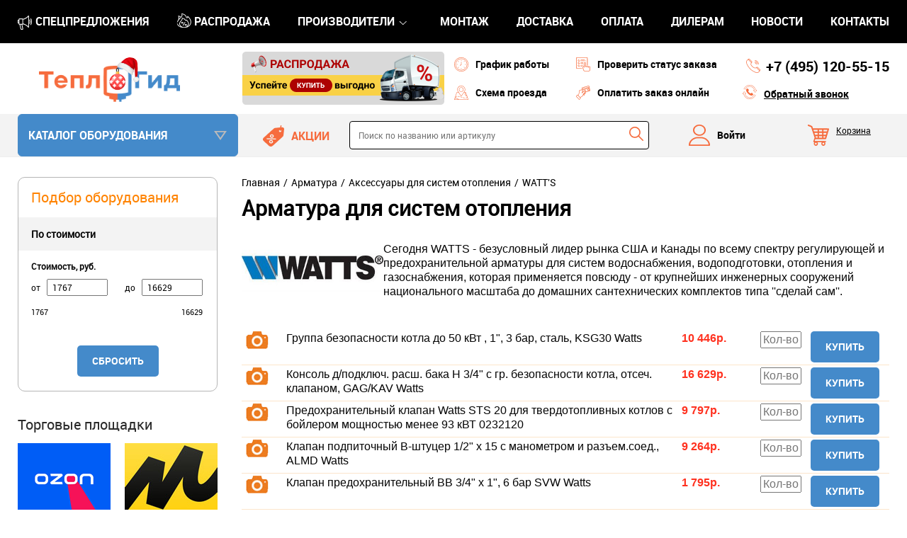

--- FILE ---
content_type: text/html; charset=utf-8
request_url: https://www.teplogid.ru/armatura/aksessuary-dlja-sistem-otopleni/watts-mtr/
body_size: 17027
content:
<!DOCTYPE html>
<html lang="ru-RU">
<head>
	<meta name="viewport" content="width=1000"> 
  
		<meta http-equiv="content-type" content="text/html; charset=utf-8">		
		<meta http-equiv="X-UA-Compatible" content="IE=edge">

		<meta name="description" content="👉 В интернет-магазине Teplogid.ru можете купить - Арматура для систем отопления от 1767 до 16629 руб. Товарных позиций - 7 товаров. Доставка по г.Москва в пределах МКАД: от 500 рублей. ☎ Телефон +7 (495) 120-55-15">  
		  
		<title>Аксессуары для систем отопления WATT&#039;S</title>

		<link href="/favicon.ico" type="image/x-icon" rel="shortcut icon">
		<link href="/favicon.ico" type="image/x-icon" rel="icon">  
		
				<link rel="canonical" href="https://www.teplogid.ru/armatura/aksessuary-dlja-sistem-otopleni/watts-mtr/">
				
		
		
<meta name="yandex-verification" content="7cf69b3399167839">
<meta name="yandex-verification" content="7d357ddf236f66eb">
<meta name="cmsmagazine" content="80b85f1e48ff4b4b5cfe4d888fd96638">

<script src="/themes/site2/js/scripts.js?v=86"></script>	
<link rel="stylesheet" href="/themes/site2/css/style.css?v=86">
<!-- <link rel="icon" href="/logo.svg" type="image/svg">	 -->

<!--[if lt IE 8]>
<link rel="stylesheet" href="/themes/site/css/ie.css">
<![endif]-->

<!--[if lt IE 9]>
<script src="/plugins/html5.js"></script>
<![endif]-->

<!-- mCustomScrollbar -->
<link href="/plugins/scrollbar/jquery.mCustomScrollbar.css" rel="stylesheet" type="text/css" />
<script src="/plugins/scrollbar/jquery.mCustomScrollbar.concat.min.js"></script>
<script>window.dataLayer = window.dataLayer || [];</script>

<script>
var _gaq = _gaq || [];
_gaq.push(['setAccount', 'UA-7902782-1']);
_gaq.push(['trackPageview']);

(function() {
var ga = document.createElement('script'); ga.type = 'text/javascript'; ga.async = true;
ga.src = ('https:' == document.location.protocol ? 'https://ssl' : 'http://www') + '.google-analytics.com/ga.js';
var s = document.getElementsByTagName('script')[0]; s.parentNode.insertBefore(ga, s);
})();
</script></head>
<body class="">
	<div class="wrapper">
		<div id="sticker-row" style="height: 250px;">
			<div id="sticker">
				<div class="header-hiden">
					<div class="wrap">
						<div class="logo-hiden">
							<a href="https://www.teplogid.ru"></a>
						</div>
						<ul class="header-top-ul">							
							<li class="header-top-li"><a class="header-top-a" href="https://www.teplogid.ru/montazh/">МОНТАЖ</a></li>
							<li class="header-top-li"><a class="header-top-a" href="https://www.teplogid.ru/del/">ДОСТАВКА</a></li>
							<li class="header-top-li"><a class="header-top-a" href="https://www.teplogid.ru/pay/">ОПЛАТА</a></li>				
						</ul>
						<div class="header__callback_hiden">
							<a href="https://www.teplogid.ru/callback/" class="frame">Обратный звонок</a>
						</div>
						<div class="header__phone_hiden">
							<a href="tel: +7 (495) 120-55-15"><i> +7 (495)</i> 120-55-15</a>	
						</div>
					</div>
				</div>
				<div class="header-top">
					<div class="wrap">
						<ul class="header-top-ul">
							<li class="header-top-li header-top-spec"><a class="header-top-a" href="https://www.teplogid.ru/specials/">Cпецпредложения</a></li>		
							<li class="header-top-li header-top-ras"><a class="header-top-a" href="https://www.teplogid.ru/sale/">Распродажа</a></li>
							<li class="header-top-li header-top-rbrands">
								<a class="header-top-a" href="https://www.teplogid.ru/brands/">Производители</a>
								<div class="header-top-popup">
									<ul>
																				<li>
											<a href="https://www.teplogid.ru/brands/aquario/">Aquario</a>
										</li>													
																				<li>
											<a href="https://www.teplogid.ru/brands/copa/">Copa</a>
										</li>													
																				<li>
											<a href="https://www.teplogid.ru/brands/e-c-a/">E.C.A.</a>
										</li>													
																				<li>
											<a href="https://www.teplogid.ru/brands/ecosystem/">Ecosystem</a>
										</li>													
																				<li>
											<a href="https://www.teplogid.ru/brands/ectocontrol/">Ectocontrol</a>
										</li>													
																				<li>
											<a href="https://www.teplogid.ru/brands/eldom/">ELDOM</a>
										</li>													
																				<li>
											<a href="https://www.teplogid.ru/brands/elsen/">ELSEN</a>
										</li>													
																				<li>
											<a href="https://www.teplogid.ru/brands/federica-bugatti/">Federica Bugatti</a>
										</li>													
																				<li>
											<a href="https://www.teplogid.ru/brands/ferroli/">Ferroli</a>
										</li>													
																				<li>
											<a href="https://www.teplogid.ru/brands/gassero/">Gassero</a>
										</li>													
																				<li>
											<a href="https://www.teplogid.ru/brands/gidruss/">Gidruss</a>
										</li>													
																				<li>
											<a href="https://www.teplogid.ru/brands/hansa/">HANSA</a>
										</li>													
																				<li>
											<a href="https://www.teplogid.ru/brands/huch-entec/">Huch EnTEC</a>
										</li>													
																				<li>
											<a href="https://www.teplogid.ru/brands/imp-pumps/">IMP PUMPS</a>
										</li>													
																				<li>
											<a href="https://www.teplogid.ru/brands/iranradiator/">IRANRADIATOR</a>
										</li>													
																				<li>
											<a href="https://www.teplogid.ru/brands/kermi/">KERMI</a>
										</li>													
																				<li>
											<a href="https://www.teplogid.ru/brands/kiturami/">Kiturami</a>
										</li>													
																				<li>
											<a href="https://www.teplogid.ru/brands/lamborghini/">Lamborghini</a>
										</li>													
																				<li>
											<a href="https://www.teplogid.ru/brands/meteor-thermo/">METEOR Thermo</a>
										</li>													
																				<li>
											<a href="https://www.teplogid.ru/brands/moguchi/">Moguchi</a>
										</li>													
																				<li>
											<a href="https://www.teplogid.ru/brands/mr-bond/">Mr.Bond</a>
										</li>													
																				<li>
											<a href="https://www.teplogid.ru/brands/mvi/">MVI</a>
										</li>													
																				<li>
											<a href="https://www.teplogid.ru/brands/primoclima/">PrimoClima</a>
										</li>													
																				<li>
											<a href="https://www.teplogid.ru/brands/rispa/">RISPA</a>
										</li>													
																				<li>
											<a href="https://www.teplogid.ru/brands/royal-thermo/">Royal Thermo</a>
										</li>													
																				<li>
											<a href="https://www.teplogid.ru/brands/s-tank/">S-Tank</a>
										</li>													
																				<li>
											<a href="https://www.teplogid.ru/brands/stout/">Stout</a>
										</li>													
																				<li>
											<a href="https://www.teplogid.ru/brands/tece/">Tece</a>
										</li>													
																				<li>
											<a href="https://www.teplogid.ru/brands/termaveneta/">Termaveneta</a>
										</li>													
																				<li>
											<a href="https://www.teplogid.ru/brands/uret/">Uret</a>
										</li>													
																				<li>
											<a href="https://www.teplogid.ru/brands/valogin/">VALOGIN</a>
										</li>													
																				<li>
											<a href="https://www.teplogid.ru/brands/valtec/">Valtec</a>
										</li>													
																				<li>
											<a href="https://www.teplogid.ru/brands/varmann/">Varmann</a>
										</li>													
																				<li>
											<a href="https://www.teplogid.ru/brands/wallbox/">WALLBOX</a>
										</li>													
																				<li>
											<a href="https://www.teplogid.ru/brands/warmhaus/">Warmhaus</a>
										</li>													
																				<li>
											<a href="https://www.teplogid.ru/brands/zont/">ZONT</a>
										</li>													
																				<li>
											<a href="https://www.teplogid.ru/brands/zota/">ZOTA</a>
										</li>													
																				<li>
											<a href="https://www.teplogid.ru/brands/kzto/">КЗТО</a>
										</li>													
																				<li>
											<a href="https://www.teplogid.ru/brands/lemaks/">Лемакс</a>
										</li>													
																				<li>
											<a href="https://www.teplogid.ru/brands/neytral/">Нейтраль</a>
										</li>													
																				<li>
											<a href="https://www.teplogid.ru/brands/russkiy-radiator/">Русский Радиатор</a>
										</li>													
																				<li>
											<a href="https://www.teplogid.ru/brands/shtil/">Штиль</a>
										</li>													
																			</ul>	
								</div>
							</li>								
							<li class="header-top-li"><a class="header-top-a" href="https://www.teplogid.ru/montazh/">МОНТАЖ</a></li>
							<li class="header-top-li"><a class="header-top-a" href="https://www.teplogid.ru/del/">ДОСТАВКА</a></li>
							<li class="header-top-li"><a class="header-top-a" href="https://www.teplogid.ru/pay/">ОПЛАТА</a></li>
							<li class="header-top-li"><a class="header-top-a" href="https://www.teplogid.ru/dealers/">ДИЛЕРАМ</a></li>
							<li class="header-top-li"><a class="header-top-a" href="https://www.teplogid.ru/news/">НОВОСТИ</a></li>
							<li class="header-top-li"><a class="header-top-a" href="https://www.teplogid.ru/kontakty/">КОНТАКТЫ</a></li>					
						</ul>
					</div>
				</div>
				<header class="header">
					<div class="wrap">
						<div class="logo">
							<a href="https://www.teplogid.ru"></a>
						</div>
						
						<div class="header-banner">
							<a href="https://www.teplogid.ru/sale/"><img src="/themes/site2/img/header-banner.png"></a>
						</div>

						<a class="header__icon_1" href="#work">График работы</a>
						<a class="header__icon_2" href="https://www.teplogid.ru/kontakty/#map">Схема проезда</a>

						<a class="header__icon_3" href="#">Проверить статус заказа</a>
						<a class="header__icon_4" href="#">Оплатить заказ онлайн</a>

						<div class="header__phone">
							<a href="tel: +7 (495) 120-55-15"><i> +7 (495)</i> 120-55-15</a>	
						</div>			
						
						<div class="header__callback">
							<a href="https://www.teplogid.ru/callback/" class="frame">Обратный звонок</a>
						</div>
					</div>
				</header>
				
				<header class="header2">
					<div class="wrap">
						<div class="inner_bar clearfix">
							<div class="left_menu left_menu__inner">
								<div class="left_menu__title">Каталог оборудования</div>
								<div style="display: none;" class="left_menu__inner_show">
									<div class="left_menu">
										<ul>

 <li class="left_menu_item">
 <a href="https://www.teplogid.ru/antifrizy/"><span>Теплоносители и герметики</span></a>
  <div class="popup"><table><tbody><tr><td><table><tbody><tr><td>
  <h3><a href="/antifrizy/teplonositeli/">Теплоносители</a></h3>
 <ul>
 <li>
  <a href="/antifrizy/teplonositeli/antifrogen/">Antifrogen</a>
     <ul>
        <li><a href="">Antifrogen® N</a></li>
        <li><a href="">Antifrogen® L</a></li>
        <li><a href="">Antifrogen® SOL HT</a></li>
        <li><a href="">Protectogen® C Aqua</a></li>
        <li><a href="">Вода</a></li>
       </ul>
    </li>
 <li><a href="/antifrizy/teplonositeli/dixis/">DIXIS</a></li>
 <li><a href="/antifrizy/teplonositeli/nixiegel/">Nixiegel</a></li>
 <li><a href="/antifrizy/teplonositeli/teplyy-dom/">Теплый дом</a></li>
 <li><a href="/antifrizy/teplonositeli/primoclima/">PRIMOCLIMA</a>
     <ul>
        <li><a href="">PRIMOCLIMA ANTIFROST на основе глицерина</a></li>
        <li><a href="">PRIMOCLIMA ANTIFROST на основе пропиленгликоля</a></li>
        <li><a href="">PRIMOCLIMA ANTIFROST на основе этиленгликоля</a></li>
       </ul>
    </li>

 </ul></td> <td>
 <h3><a href="/antifrizy/sinteticheskiy-germetik/">Сантехнические герметики</a></h3>
 <ul>
 <li><a href="https://www.teplogid.ru/antifrizy/force/">FORCE</a></li>
 <li><a href="https://www.teplogid.ru/antifrizy/mr-bond/">Mr.Bond</a></li>
 </ul></td> 
 
 </tr></tbody></table></td></tr></tbody></table></div>
  </li>
  <li class="left_menu_item">
 <a href="https://www.teplogid.ru/automatics/"><span>Автоматика</span></a>
  <div class="popup">
  <div style="display: flex;flex-wrap: wrap;gap: 8px;" >
           <div class="category" style="width:48%">
       <a href="https://www.teplogid.ru/automatics/avtomatika-dlja-kotlov/">Автоматика для котлов</a>
                  <table>
            <tr>
                           <td>
               <ul class="category_brands">
                                 <li><a data-id="11" href="https://www.teplogid.ru/automatics/avtomatika-dlja-kotlov/buderus/">Buderus</a></li>
                                                  <li><a data-id="11" href="https://www.teplogid.ru/automatics/avtomatika-dlja-kotlov/federica-bugatti/">Federica Bugatti</a></li>
                                                  <li><a data-id="11" href="https://www.teplogid.ru/automatics/avtomatika-dlja-kotlov/honeywell/">Honeywell</a></li>
                                                  <li><a data-id="11" href="https://www.teplogid.ru/automatics/avtomatika-dlja-kotlov/italtherm/">Italtherm</a></li>
                                                  <li><a data-id="11" href="https://www.teplogid.ru/automatics/avtomatika-dlja-kotlov/moguchi/">Moguchi</a></li>
                                                </ul>
              </td>
                           <td>
               <ul class="category_brands">
                                 <li><a data-id="11" href="https://www.teplogid.ru/automatics/avtomatika-dlja-kotlov/navien/">Navien</a></li>
                                                  <li><a data-id="11" href="https://www.teplogid.ru/automatics/avtomatika-dlja-kotlov/rispa/">RISPA</a></li>
                                                  <li><a data-id="11" href="https://www.teplogid.ru/automatics/avtomatika-dlja-kotlov/savitr/">Savitr</a></li>
                                                  <li><a data-id="11" href="https://www.teplogid.ru/automatics/avtomatika-dlja-kotlov/stout/">Stout</a></li>
                                                  <li><a data-id="11" href="https://www.teplogid.ru/automatics/avtomatika-dlja-kotlov/bastion/">Бастион</a></li>
                                                </ul>
              </td>
                         </tr>
           </table>
               </div>
          <div class="category" style="width:48%">
       <a href="https://www.teplogid.ru/automatics/avtomatika-dlya-pelletnyh-i-tverdotoplivnyh-kotlov/">Автоматика для пеллетных и твёрдотопливных котлов</a>
                  <table>
            <tr>
                           <td>
               <ul class="category_brands">
                                 <li><a data-id="11" href="https://www.teplogid.ru/automatics/avtomatika-dlya-pelletnyh-i-tverdotoplivnyh-kotlov/termoventiler/">Termoventiler</a></li>
                                                </ul>
              </td>
                         </tr>
           </table>
               </div>
          <div class="category" style="width:48%">
       <a href="https://www.teplogid.ru/automatics/avtomatika-dlya-doma-i-otopitelnyh-sistem/">Автоматика для дома и отопительных систем</a>
                  <table>
            <tr>
                           <td>
               <ul class="category_brands">
                                 <li><a data-id="11" href="https://www.teplogid.ru/automatics/avtomatika-dlya-doma-i-otopitelnyh-sistem/ectocontrol/">Ectocontrol</a></li>
                                                  <li><a data-id="11" href="https://www.teplogid.ru/automatics/avtomatika-dlya-doma-i-otopitelnyh-sistem/hansa/">HANSA</a></li>
                                                  <li><a data-id="11" href="https://www.teplogid.ru/automatics/avtomatika-dlya-doma-i-otopitelnyh-sistem/kiturami/">Kiturami</a></li>
                                                  <li><a data-id="11" href="https://www.teplogid.ru/automatics/avtomatika-dlya-doma-i-otopitelnyh-sistem/myheat/">MyHeat</a></li>
                                                  <li><a data-id="11" href="https://www.teplogid.ru/automatics/avtomatika-dlya-doma-i-otopitelnyh-sistem/salus/">Salus</a></li>
                                                </ul>
              </td>
                           <td>
               <ul class="category_brands">
                                 <li><a data-id="11" href="https://www.teplogid.ru/automatics/avtomatika-dlya-doma-i-otopitelnyh-sistem/stout/">Stout</a></li>
                                                  <li><a data-id="11" href="https://www.teplogid.ru/automatics/avtomatika-dlya-doma-i-otopitelnyh-sistem/watts-mtr/">Watts</a></li>
                                                  <li><a data-id="11" href="https://www.teplogid.ru/automatics/avtomatika-dlya-doma-i-otopitelnyh-sistem/zont/">ZONT</a></li>
                                                  <li><a data-id="11" href="https://www.teplogid.ru/automatics/avtomatika-dlya-doma-i-otopitelnyh-sistem/engo-controls/">​ENGO Controls</a></li>
                                                </ul>
              </td>
                         </tr>
           </table>
               </div>
      </div>
 </div>
  </li>
  <li class="left_menu_item">
 <a href="https://www.teplogid.ru/armatura/"><span>Арматура</span></a>
  <div class="popup">
  <div style="display: flex;flex-wrap: wrap;gap: 8px;" >
           <div class="category" style="width:48%">
       <a href="https://www.teplogid.ru/armatura/armatura-obvjazki-kotelnykh/">Арматура обвязки котельных</a>
                  <table>
            <tr>
                           <td>
               <ul class="category_brands">
                                 <li><a data-id="11" href="https://www.teplogid.ru/armatura/armatura-obvjazki-kotelnykh/buderus/">Buderus</a></li>
                                                  <li><a data-id="11" href="https://www.teplogid.ru/armatura/armatura-obvjazki-kotelnykh/elsen/">ELSEN</a></li>
                                                  <li><a data-id="11" href="https://www.teplogid.ru/armatura/armatura-obvjazki-kotelnykh/esbe/">Esbe</a></li>
                                                  <li><a data-id="11" href="https://www.teplogid.ru/armatura/armatura-obvjazki-kotelnykh/federica-bugatti/">Federica Bugatti</a></li>
                                                  <li><a data-id="11" href="https://www.teplogid.ru/armatura/armatura-obvjazki-kotelnykh/gidruss/">Gidruss</a></li>
                                                  <li><a data-id="11" href="https://www.teplogid.ru/armatura/armatura-obvjazki-kotelnykh/hansa/">HANSA</a></li>
                                                  <li><a data-id="11" href="https://www.teplogid.ru/armatura/armatura-obvjazki-kotelnykh/huch-entec/">Huch EnTEC</a></li>
                                                </ul>
              </td>
                           <td>
               <ul class="category_brands">
                                 <li><a data-id="11" href="https://www.teplogid.ru/armatura/armatura-obvjazki-kotelnykh/meibes/">Meibes</a></li>
                                                  <li><a data-id="11" href="https://www.teplogid.ru/armatura/armatura-obvjazki-kotelnykh/salus/">Salus</a></li>
                                                  <li><a data-id="11" href="https://www.teplogid.ru/armatura/armatura-obvjazki-kotelnykh/stout/">Stout</a></li>
                                                  <li><a data-id="11" href="https://www.teplogid.ru/armatura/armatura-obvjazki-kotelnykh/strasshofer/">Strasshofer</a></li>
                                                  <li><a data-id="11" href="https://www.teplogid.ru/armatura/armatura-obvjazki-kotelnykh/valtec/">Valtec</a></li>
                                                  <li><a data-id="11" href="https://www.teplogid.ru/armatura/armatura-obvjazki-kotelnykh/zota/">ZOTA</a></li>
                                                  <li><a data-id="11" href="https://www.teplogid.ru/armatura/armatura-obvjazki-kotelnykh/proksiterm/">ПроксиТерм</a></li>
                                                </ul>
              </td>
                         </tr>
           </table>
               </div>
          <div class="category" style="width:48%">
       <a href="https://www.teplogid.ru/armatura/nasosnye-gruppy/">Насосные группы (группы быстрого монтажа)</a>
                  <table>
            <tr>
                           <td>
               <ul class="category_brands">
                                 <li><a data-id="11" href="https://www.teplogid.ru/armatura/nasosnye-gruppy/buderus/">Buderus</a></li>
                                                  <li><a data-id="11" href="https://www.teplogid.ru/armatura/nasosnye-gruppy/elsen/">ELSEN</a></li>
                                                  <li><a data-id="11" href="https://www.teplogid.ru/armatura/nasosnye-gruppy/gidruss/">Gidruss</a></li>
                                                  <li><a data-id="11" href="https://www.teplogid.ru/armatura/nasosnye-gruppy/hansa/">HANSA</a></li>
                                                  <li><a data-id="11" href="https://www.teplogid.ru/armatura/nasosnye-gruppy/huch-entec/">Huch EnTEC</a></li>
                                                </ul>
              </td>
                           <td>
               <ul class="category_brands">
                                 <li><a data-id="11" href="https://www.teplogid.ru/armatura/nasosnye-gruppy/meibes/">Meibes</a></li>
                                                  <li><a data-id="11" href="https://www.teplogid.ru/armatura/nasosnye-gruppy/stout/">Stout</a></li>
                                                  <li><a data-id="11" href="https://www.teplogid.ru/armatura/nasosnye-gruppy/valtec/">Valtec</a></li>
                                                  <li><a data-id="11" href="https://www.teplogid.ru/armatura/nasosnye-gruppy/zota/">ZOTA</a></li>
                                                </ul>
              </td>
                         </tr>
           </table>
               </div>
          <div class="category" style="width:48%">
       <a href="https://www.teplogid.ru/armatura/aksessuary-dlja-sistem-otopleni/">Аксессуары для систем отопления</a>
                  <table>
            <tr>
                           <td>
               <ul class="category_brands">
                                 <li><a data-id="11" href="https://www.teplogid.ru/armatura/aksessuary-dlja-sistem-otopleni/caleffi/">Caleffi</a></li>
                                                  <li><a data-id="11" href="https://www.teplogid.ru/armatura/aksessuary-dlja-sistem-otopleni/comap/">COMAP</a></li>
                                                  <li><a data-id="11" href="https://www.teplogid.ru/armatura/aksessuary-dlja-sistem-otopleni/federica-bugatti/">Federica Bugatti</a></li>
                                                  <li><a data-id="11" href="https://www.teplogid.ru/armatura/aksessuary-dlja-sistem-otopleni/gidruss/">Gidruss</a></li>
                                                  <li><a data-id="11" href="https://www.teplogid.ru/armatura/aksessuary-dlja-sistem-otopleni/mvi/">MVI</a></li>
                                                  <li><a data-id="11" href="https://www.teplogid.ru/armatura/aksessuary-dlja-sistem-otopleni/oventrop/">Oventrop</a></li>
                                                </ul>
              </td>
                           <td>
               <ul class="category_brands">
                                 <li><a data-id="11" href="https://www.teplogid.ru/armatura/aksessuary-dlja-sistem-otopleni/stout/">Stout</a></li>
                                                  <li><a data-id="11" href="https://www.teplogid.ru/armatura/aksessuary-dlja-sistem-otopleni/tece/">Tece</a></li>
                                                  <li><a data-id="11" href="https://www.teplogid.ru/armatura/aksessuary-dlja-sistem-otopleni/valtec/">Valtec</a></li>
                                                  <li><a data-id="11" href="https://www.teplogid.ru/armatura/aksessuary-dlja-sistem-otopleni/watts-mtr/">Watts</a></li>
                                                  <li><a data-id="11" href="https://www.teplogid.ru/armatura/aksessuary-dlja-sistem-otopleni/proksiterm/">ПроксиТерм</a></li>
                                                </ul>
              </td>
                         </tr>
           </table>
               </div>
          <div class="category" style="width:48%">
       <a href="https://www.teplogid.ru/armatura/zapornaja-termoregulirujushchaja/">Запорная терморегулирующая арматура</a>
                  <table>
            <tr>
                           <td>
               <ul class="category_brands">
                                 <li><a data-id="11" href="https://www.teplogid.ru/armatura/zapornaja-termoregulirujushchaja/buderus/">Buderus</a></li>
                                                  <li><a data-id="11" href="https://www.teplogid.ru/armatura/zapornaja-termoregulirujushchaja/comap/">COMAP</a></li>
                                                  <li><a data-id="11" href="https://www.teplogid.ru/armatura/zapornaja-termoregulirujushchaja/oventrop/">Oventrop</a></li>
                                                </ul>
              </td>
                           <td>
               <ul class="category_brands">
                                 <li><a data-id="11" href="https://www.teplogid.ru/armatura/zapornaja-termoregulirujushchaja/stout/">Stout</a></li>
                                                  <li><a data-id="11" href="https://www.teplogid.ru/armatura/zapornaja-termoregulirujushchaja/valogin/">VALOGIN</a></li>
                                                  <li><a data-id="11" href="https://www.teplogid.ru/armatura/zapornaja-termoregulirujushchaja/valtec/">Valtec</a></li>
                                                </ul>
              </td>
                         </tr>
           </table>
               </div>
          <div class="category" style="width:48%">
       <a href="https://www.teplogid.ru/armatura/truboprovodnaya-armatura/">Трубопроводная арматура</a>
                  <table>
            <tr>
                           <td>
               <ul class="category_brands">
                                 <li><a data-id="11" href="https://www.teplogid.ru/armatura/truboprovodnaya-armatura/valogin/">VALOGIN</a></li>
                                                </ul>
              </td>
                           <td>
               <ul class="category_brands">
                                 <li><a data-id="11" href="https://www.teplogid.ru/armatura/truboprovodnaya-armatura/valtec/">Valtec</a></li>
                                                </ul>
              </td>
                         </tr>
           </table>
               </div>
          <div class="category" style="width:48%">
       <a href="https://www.teplogid.ru/armatura/krany/">Краны</a>
                  <table>
            <tr>
                           <td>
               <ul class="category_brands">
                                 <li><a data-id="11" href="https://www.teplogid.ru/armatura/krany/elsen/">ELSEN</a></li>
                                                  <li><a data-id="11" href="https://www.teplogid.ru/armatura/krany/mvi/">MVI</a></li>
                                                  <li><a data-id="11" href="https://www.teplogid.ru/armatura/krany/oventrop/">Oventrop</a></li>
                                                  <li><a data-id="11" href="https://www.teplogid.ru/armatura/krany/stout/">Stout</a></li>
                                                </ul>
              </td>
                           <td>
               <ul class="category_brands">
                                 <li><a data-id="11" href="https://www.teplogid.ru/armatura/krany/tece/">Tece</a></li>
                                                  <li><a data-id="11" href="https://www.teplogid.ru/armatura/krany/valogin/">VALOGIN</a></li>
                                                  <li><a data-id="11" href="https://www.teplogid.ru/armatura/krany/valtec/">Valtec</a></li>
                                                </ul>
              </td>
                         </tr>
           </table>
               </div>
          <div class="category" style="width:48%">
       <a href="https://www.teplogid.ru/armatura/teplyy-pol/">Теплый пол (водяной)</a>
                  <table>
            <tr>
                           <td>
               <ul class="category_brands">
                                 <li><a data-id="11" href="https://www.teplogid.ru/armatura/teplyy-pol/elsen/">ELSEN</a></li>
                                                  <li><a data-id="11" href="https://www.teplogid.ru/armatura/teplyy-pol/stout/">Stout</a></li>
                                                </ul>
              </td>
                           <td>
               <ul class="category_brands">
                                 <li><a data-id="11" href="https://www.teplogid.ru/armatura/teplyy-pol/valtec/">Valtec</a></li>
                                                </ul>
              </td>
                         </tr>
           </table>
               </div>
          <div class="category" style="width:48%">
       <a href="https://www.teplogid.ru/armatura/kollektory/">Коллекторные группы</a>
                  <table>
            <tr>
                           <td>
               <ul class="category_brands">
                                 <li><a data-id="11" href="https://www.teplogid.ru/armatura/kollektory/elsen/">ELSEN</a></li>
                                                  <li><a data-id="11" href="https://www.teplogid.ru/armatura/kollektory/federica-bugatti/">Federica Bugatti</a></li>
                                                  <li><a data-id="11" href="https://www.teplogid.ru/armatura/kollektory/hansa/">HANSA</a></li>
                                                  <li><a data-id="11" href="https://www.teplogid.ru/armatura/kollektory/kermi/">KERMI</a></li>
                                                </ul>
              </td>
                           <td>
               <ul class="category_brands">
                                 <li><a data-id="11" href="https://www.teplogid.ru/armatura/kollektory/mvi/">MVI</a></li>
                                                  <li><a data-id="11" href="https://www.teplogid.ru/armatura/kollektory/stout/">Stout</a></li>
                                                  <li><a data-id="11" href="https://www.teplogid.ru/armatura/kollektory/tece/">Tece</a></li>
                                                  <li><a data-id="11" href="https://www.teplogid.ru/armatura/kollektory/valtec/">Valtec</a></li>
                                                </ul>
              </td>
                         </tr>
           </table>
               </div>
          <div class="category" style="width:48%">
       <a href="https://www.teplogid.ru/armatura/shkafy/">Шкафы</a>
                  <table>
            <tr>
                           <td>
               <ul class="category_brands">
                                 <li><a data-id="11" href="https://www.teplogid.ru/armatura/shkafy/elsen/">ELSEN</a></li>
                                                  <li><a data-id="11" href="https://www.teplogid.ru/armatura/shkafy/hansa/">HANSA</a></li>
                                                  <li><a data-id="11" href="https://www.teplogid.ru/armatura/shkafy/moguchi/">Moguchi</a></li>
                                                  <li><a data-id="11" href="https://www.teplogid.ru/armatura/shkafy/rispa/">RISPA</a></li>
                                                </ul>
              </td>
                           <td>
               <ul class="category_brands">
                                 <li><a data-id="11" href="https://www.teplogid.ru/armatura/shkafy/stout/">Stout</a></li>
                                                  <li><a data-id="11" href="https://www.teplogid.ru/armatura/shkafy/tece/">Tece</a></li>
                                                  <li><a data-id="11" href="https://www.teplogid.ru/armatura/shkafy/valtec/">Valtec</a></li>
                                                  <li><a data-id="11" href="https://www.teplogid.ru/armatura/shkafy/tmk/">ТМК</a></li>
                                                </ul>
              </td>
                         </tr>
           </table>
               </div>
          <div class="category" style="width:48%">
       <a href="https://www.teplogid.ru/armatura/predohranitelnaya-armatura/">Предохранительная арматура</a>
                  <table>
            <tr>
                           <td>
               <ul class="category_brands">
                                 <li><a data-id="11" href="https://www.teplogid.ru/armatura/predohranitelnaya-armatura/federica-bugatti/">Federica Bugatti</a></li>
                                                  <li><a data-id="11" href="https://www.teplogid.ru/armatura/predohranitelnaya-armatura/mvi/">MVI</a></li>
                                                </ul>
              </td>
                           <td>
               <ul class="category_brands">
                                 <li><a data-id="11" href="https://www.teplogid.ru/armatura/predohranitelnaya-armatura/stout/">Stout</a></li>
                                                </ul>
              </td>
                         </tr>
           </table>
               </div>
      </div>
 </div>
  </li>
  <li class="left_menu_item">
 <a href="https://www.teplogid.ru/baki/"><span>Баки (Ёмкости)</span></a>
  <div class="popup">
  <div style="display: flex;flex-wrap: wrap;gap: 8px;" >
           <div class="category" style="width:48%">
       <a href="https://www.teplogid.ru/baki/baki-dlya-vody/">Баки для воды</a>
                  <table>
            <tr>
                           <td>
               <ul class="category_brands">
                                 <li><a data-id="11" href="https://www.teplogid.ru/baki/baki-dlya-vody/aquatech/">Aquatech</a></li>
                                                </ul>
              </td>
                         </tr>
           </table>
               </div>
          <div class="category" style="width:48%">
       <a href="https://www.teplogid.ru/baki/baki-dlja-topliva/">Баки для топлива</a>
                  <table>
            <tr>
                           <td>
               <ul class="category_brands">
                                 <li><a data-id="11" href="https://www.teplogid.ru/baki/baki-dlja-topliva/aquatech/">Aquatech</a></li>
                                                </ul>
              </td>
                           <td>
               <ul class="category_brands">
                                 <li><a data-id="11" href="https://www.teplogid.ru/baki/baki-dlja-topliva/rotoplast/">Ротопласт</a></li>
                                                </ul>
              </td>
                         </tr>
           </table>
               </div>
          <div class="category" style="width:48%">
       <a href="https://www.teplogid.ru/baki/membrannye-baki-dlja-vodosnabzhe/">Мембранные баки для водоснабжения</a>
                  <table>
            <tr>
                           <td>
               <ul class="category_brands">
                                 <li><a data-id="11" href="https://www.teplogid.ru/baki/membrannye-baki-dlja-vodosnabzhe/elbi/">Elbi</a></li>
                                                  <li><a data-id="11" href="https://www.teplogid.ru/baki/membrannye-baki-dlja-vodosnabzhe/federica-bugatti/">Federica Bugatti</a></li>
                                                  <li><a data-id="11" href="https://www.teplogid.ru/baki/membrannye-baki-dlja-vodosnabzhe/flamco/">Flamco</a></li>
                                                  <li><a data-id="11" href="https://www.teplogid.ru/baki/membrannye-baki-dlja-vodosnabzhe/krats/">KRATS</a></li>
                                                </ul>
              </td>
                           <td>
               <ul class="category_brands">
                                 <li><a data-id="11" href="https://www.teplogid.ru/baki/membrannye-baki-dlja-vodosnabzhe/stout/">Stout</a></li>
                                                  <li><a data-id="11" href="https://www.teplogid.ru/baki/membrannye-baki-dlja-vodosnabzhe/wester-heating/">Wester Heating</a></li>
                                                  <li><a data-id="11" href="https://www.teplogid.ru/baki/membrannye-baki-dlja-vodosnabzhe/evan/">Эван</a></li>
                                                </ul>
              </td>
                         </tr>
           </table>
               </div>
          <div class="category" style="width:48%">
       <a href="https://www.teplogid.ru/baki/membrannye-baki-dlja-sistem-otop/">Мембранные баки для систем отопления</a>
                  <table>
            <tr>
                           <td>
               <ul class="category_brands">
                                 <li><a data-id="11" href="https://www.teplogid.ru/baki/membrannye-baki-dlja-sistem-otop/elbi/">Elbi</a></li>
                                                  <li><a data-id="11" href="https://www.teplogid.ru/baki/membrannye-baki-dlja-sistem-otop/federica-bugatti/">Federica Bugatti</a></li>
                                                  <li><a data-id="11" href="https://www.teplogid.ru/baki/membrannye-baki-dlja-sistem-otop/flamco/">Flamco</a></li>
                                                  <li><a data-id="11" href="https://www.teplogid.ru/baki/membrannye-baki-dlja-sistem-otop/krats/">KRATS</a></li>
                                                </ul>
              </td>
                           <td>
               <ul class="category_brands">
                                 <li><a data-id="11" href="https://www.teplogid.ru/baki/membrannye-baki-dlja-sistem-otop/stout/">Stout</a></li>
                                                  <li><a data-id="11" href="https://www.teplogid.ru/baki/membrannye-baki-dlja-sistem-otop/wester-heating/">Wester Heating</a></li>
                                                  <li><a data-id="11" href="https://www.teplogid.ru/baki/membrannye-baki-dlja-sistem-otop/evan/">Эван</a></li>
                                                </ul>
              </td>
                         </tr>
           </table>
               </div>
          <div class="category" style="width:48%">
       <a href="https://www.teplogid.ru/baki/prinadlezhnosti0/">Принадлежности</a>
             </div>
      </div>
 </div>
  </li>
  <li class="left_menu_item">
 <a href="https://www.teplogid.ru/vodonagrevateli/"><span>Водонагреватели</span></a>
  <div class="popup">
  <div style="display: flex;flex-wrap: wrap;gap: 8px;" >
           <div class="category" style="width:48%">
       <a href="https://www.teplogid.ru/vodonagrevateli/boilery/">Бойлеры</a>
                  <table>
            <tr>
                           <td>
               <ul class="category_brands">
                                 <li><a data-id="11" href="https://www.teplogid.ru/vodonagrevateli/boilery/9-bar/">9 Bar</a></li>
                                                  <li><a data-id="11" href="https://www.teplogid.ru/vodonagrevateli/boilery/acv/">ACV</a></li>
                                                  <li><a data-id="11" href="https://www.teplogid.ru/vodonagrevateli/boilery/atlantic/">Atlantic</a></li>
                                                  <li><a data-id="11" href="https://www.teplogid.ru/vodonagrevateli/boilery/bosch/">Bosch</a></li>
                                                  <li><a data-id="11" href="https://www.teplogid.ru/vodonagrevateli/boilery/buderus/">Buderus</a></li>
                                                  <li><a data-id="11" href="https://www.teplogid.ru/vodonagrevateli/boilery/drazice/">Drazice</a></li>
                                                  <li><a data-id="11" href="https://www.teplogid.ru/vodonagrevateli/boilery/e-c-a/">E.C.A.</a></li>
                                                  <li><a data-id="11" href="https://www.teplogid.ru/vodonagrevateli/boilery/ecosystem/">Ecosystem</a></li>
                                                  <li><a data-id="11" href="https://www.teplogid.ru/vodonagrevateli/boilery/eldom/">ELDOM</a></li>
                                                  <li><a data-id="11" href="https://www.teplogid.ru/vodonagrevateli/boilery/elsen/">ELSEN</a></li>
                                                  <li><a data-id="11" href="https://www.teplogid.ru/vodonagrevateli/boilery/federica-bugatti/">Federica Bugatti</a></li>
                                                  <li><a data-id="11" href="https://www.teplogid.ru/vodonagrevateli/boilery/ferroli/">Ferroli</a></li>
                                                  <li><a data-id="11" href="https://www.teplogid.ru/vodonagrevateli/boilery/haier/">Haier</a></li>
                                                  <li><a data-id="11" href="https://www.teplogid.ru/vodonagrevateli/boilery/hajdu/">Hajdu</a></li>
                                                  <li><a data-id="11" href="https://www.teplogid.ru/vodonagrevateli/boilery/hansa/">HANSA</a></li>
                                                  <li><a data-id="11" href="https://www.teplogid.ru/vodonagrevateli/boilery/huch-entec/">Huch EnTEC</a></li>
                                                  <li><a data-id="11" href="https://www.teplogid.ru/vodonagrevateli/boilery/krats/">KRATS</a></li>
                                                </ul>
              </td>
                           <td>
               <ul class="category_brands">
                                 <li><a data-id="11" href="https://www.teplogid.ru/vodonagrevateli/boilery/meteor-thermo/">METEOR Thermo</a></li>
                                                  <li><a data-id="11" href="https://www.teplogid.ru/vodonagrevateli/boilery/navien/">Navien</a></li>
                                                  <li><a data-id="11" href="https://www.teplogid.ru/vodonagrevateli/boilery/nibe/">NIBE</a></li>
                                                  <li><a data-id="11" href="https://www.teplogid.ru/vodonagrevateli/boilery/parpol/">Parpol</a></li>
                                                  <li><a data-id="11" href="https://www.teplogid.ru/vodonagrevateli/boilery/protherm/">Protherm</a></li>
                                                  <li><a data-id="11" href="https://www.teplogid.ru/vodonagrevateli/boilery/rispa/">RISPA</a></li>
                                                  <li><a data-id="11" href="https://www.teplogid.ru/vodonagrevateli/boilery/royal-thermo/">Royal Thermo</a></li>
                                                  <li><a data-id="11" href="https://www.teplogid.ru/vodonagrevateli/boilery/s-tank/">S-Tank</a></li>
                                                  <li><a data-id="11" href="https://www.teplogid.ru/vodonagrevateli/boilery/stout/">Stout</a></li>
                                                  <li><a data-id="11" href="https://www.teplogid.ru/vodonagrevateli/boilery/sunsystem/">Sunsystem</a></li>
                                                  <li><a data-id="11" href="https://www.teplogid.ru/vodonagrevateli/boilery/termaveneta/">Termaveneta</a></li>
                                                  <li><a data-id="11" href="https://www.teplogid.ru/vodonagrevateli/boilery/termica/">Termica</a></li>
                                                  <li><a data-id="11" href="https://www.teplogid.ru/vodonagrevateli/boilery/thermex/">Thermex</a></li>
                                                  <li><a data-id="11" href="https://www.teplogid.ru/vodonagrevateli/boilery/vaillant/">Vaillant</a></li>
                                                  <li><a data-id="11" href="https://www.teplogid.ru/vodonagrevateli/boilery/viessmann/">Viessmann</a></li>
                                                  <li><a data-id="11" href="https://www.teplogid.ru/vodonagrevateli/boilery/wolf/">Wolf</a></li>
                                                </ul>
              </td>
                         </tr>
           </table>
               </div>
          <div class="category" style="width:48%">
       <a href="https://www.teplogid.ru/vodonagrevateli/teploakkumulyatory/">Теплоаккумуляторы</a>
                  <table>
            <tr>
                           <td>
               <ul class="category_brands">
                                 <li><a data-id="11" href="https://www.teplogid.ru/vodonagrevateli/teploakkumulyatory/atlantic/">Atlantic</a></li>
                                                  <li><a data-id="11" href="https://www.teplogid.ru/vodonagrevateli/teploakkumulyatory/buderus/">Buderus</a></li>
                                                  <li><a data-id="11" href="https://www.teplogid.ru/vodonagrevateli/teploakkumulyatory/drazice/">Drazice</a></li>
                                                  <li><a data-id="11" href="https://www.teplogid.ru/vodonagrevateli/teploakkumulyatory/ecosystem/">Ecosystem</a></li>
                                                  <li><a data-id="11" href="https://www.teplogid.ru/vodonagrevateli/teploakkumulyatory/eldom/">ELDOM</a></li>
                                                </ul>
              </td>
                           <td>
               <ul class="category_brands">
                                 <li><a data-id="11" href="https://www.teplogid.ru/vodonagrevateli/teploakkumulyatory/hajdu/">Hajdu</a></li>
                                                  <li><a data-id="11" href="https://www.teplogid.ru/vodonagrevateli/teploakkumulyatory/huch-entec/">Huch EnTEC</a></li>
                                                  <li><a data-id="11" href="https://www.teplogid.ru/vodonagrevateli/teploakkumulyatory/nibe/">NIBE</a></li>
                                                  <li><a data-id="11" href="https://www.teplogid.ru/vodonagrevateli/teploakkumulyatory/s-tank/">S-Tank</a></li>
                                                  <li><a data-id="11" href="https://www.teplogid.ru/vodonagrevateli/teploakkumulyatory/sunsystem/">Sunsystem</a></li>
                                                </ul>
              </td>
                         </tr>
           </table>
               </div>
          <div class="category" style="width:48%">
       <a href="https://www.teplogid.ru/vodonagrevateli/gazovye-kolonki/">Газовые колонки</a>
                  <table>
            <tr>
                           <td>
               <ul class="category_brands">
                                 <li><a data-id="11" href="https://www.teplogid.ru/vodonagrevateli/gazovye-kolonki/baxi/">Baxi</a></li>
                                                  <li><a data-id="11" href="https://www.teplogid.ru/vodonagrevateli/gazovye-kolonki/bosch/">Bosch</a></li>
                                                  <li><a data-id="11" href="https://www.teplogid.ru/vodonagrevateli/gazovye-kolonki/e-c-a/">E.C.A.</a></li>
                                                  <li><a data-id="11" href="https://www.teplogid.ru/vodonagrevateli/gazovye-kolonki/haier/">Haier</a></li>
                                                  <li><a data-id="11" href="https://www.teplogid.ru/vodonagrevateli/gazovye-kolonki/hubert/">Hubert</a></li>
                                                </ul>
              </td>
                           <td>
               <ul class="category_brands">
                                 <li><a data-id="11" href="https://www.teplogid.ru/vodonagrevateli/gazovye-kolonki/moguchi/">Moguchi</a></li>
                                                  <li><a data-id="11" href="https://www.teplogid.ru/vodonagrevateli/gazovye-kolonki/mora-top/">Mora Top</a></li>
                                                  <li><a data-id="11" href="https://www.teplogid.ru/vodonagrevateli/gazovye-kolonki/rinnai/">Rinnai</a></li>
                                                  <li><a data-id="11" href="https://www.teplogid.ru/vodonagrevateli/gazovye-kolonki/rispa/">RISPA</a></li>
                                                  <li><a data-id="11" href="https://www.teplogid.ru/vodonagrevateli/gazovye-kolonki/thermex/">Thermex</a></li>
                                                </ul>
              </td>
                         </tr>
           </table>
               </div>
          <div class="category" style="width:48%">
       <a href="https://www.teplogid.ru/vodonagrevateli/gazovye-nakopitelnye-vodonagreva/">Газовые накопительные водонагреватели</a>
                  <table>
            <tr>
                           <td>
               <ul class="category_brands">
                                 <li><a data-id="11" href="https://www.teplogid.ru/vodonagrevateli/gazovye-nakopitelnye-vodonagreva/american-water-heater/">American Water Heater</a></li>
                                                  <li><a data-id="11" href="https://www.teplogid.ru/vodonagrevateli/gazovye-nakopitelnye-vodonagreva/ariston/">Ariston</a></li>
                                                  <li><a data-id="11" href="https://www.teplogid.ru/vodonagrevateli/gazovye-nakopitelnye-vodonagreva/baxi/">Baxi</a></li>
                                                  <li><a data-id="11" href="https://www.teplogid.ru/vodonagrevateli/gazovye-nakopitelnye-vodonagreva/bradford-white/">Bradford White</a></li>
                                                </ul>
              </td>
                           <td>
               <ul class="category_brands">
                                 <li><a data-id="11" href="https://www.teplogid.ru/vodonagrevateli/gazovye-nakopitelnye-vodonagreva/federica-bugatti/">Federica Bugatti</a></li>
                                                  <li><a data-id="11" href="https://www.teplogid.ru/vodonagrevateli/gazovye-nakopitelnye-vodonagreva/hajdu/">Hajdu</a></li>
                                                  <li><a data-id="11" href="https://www.teplogid.ru/vodonagrevateli/gazovye-nakopitelnye-vodonagreva/vaillant/">Vaillant</a></li>
                                                </ul>
              </td>
                         </tr>
           </table>
               </div>
          <div class="category" style="width:48%">
       <a href="https://www.teplogid.ru/vodonagrevateli/ehlektricheskie-nakopitelnye/">Электрические накопительные</a>
                  <table>
            <tr>
                           <td>
               <ul class="category_brands">
                                 <li><a data-id="11" href="https://www.teplogid.ru/vodonagrevateli/ehlektricheskie-nakopitelnye/9-bar/">9 Bar</a></li>
                                                  <li><a data-id="11" href="https://www.teplogid.ru/vodonagrevateli/ehlektricheskie-nakopitelnye/atlantic/">Atlantic</a></li>
                                                  <li><a data-id="11" href="https://www.teplogid.ru/vodonagrevateli/ehlektricheskie-nakopitelnye/eldom/">ELDOM</a></li>
                                                  <li><a data-id="11" href="https://www.teplogid.ru/vodonagrevateli/ehlektricheskie-nakopitelnye/electrolux/">Electrolux</a></li>
                                                  <li><a data-id="11" href="https://www.teplogid.ru/vodonagrevateli/ehlektricheskie-nakopitelnye/federica-bugatti/">Federica Bugatti</a></li>
                                                </ul>
              </td>
                           <td>
               <ul class="category_brands">
                                 <li><a data-id="11" href="https://www.teplogid.ru/vodonagrevateli/ehlektricheskie-nakopitelnye/ferroli/">Ferroli</a></li>
                                                  <li><a data-id="11" href="https://www.teplogid.ru/vodonagrevateli/ehlektricheskie-nakopitelnye/rispa/">RISPA</a></li>
                                                  <li><a data-id="11" href="https://www.teplogid.ru/vodonagrevateli/ehlektricheskie-nakopitelnye/stiebel-eltron/">Stiebel Eltron</a></li>
                                                  <li><a data-id="11" href="https://www.teplogid.ru/vodonagrevateli/ehlektricheskie-nakopitelnye/sunsystem/">Sunsystem</a></li>
                                                  <li><a data-id="11" href="https://www.teplogid.ru/vodonagrevateli/ehlektricheskie-nakopitelnye/thermex/">Thermex</a></li>
                                                </ul>
              </td>
                         </tr>
           </table>
               </div>
          <div class="category" style="width:48%">
       <a href="https://www.teplogid.ru/vodonagrevateli/elektricheskie-protochnye/">Электрические проточные</a>
                  <table>
            <tr>
                           <td>
               <ul class="category_brands">
                                 <li><a data-id="11" href="https://www.teplogid.ru/vodonagrevateli/elektricheskie-protochnye/electrolux/">Electrolux</a></li>
                                                  <li><a data-id="11" href="https://www.teplogid.ru/vodonagrevateli/elektricheskie-protochnye/moguchi/">Moguchi</a></li>
                                                  <li><a data-id="11" href="https://www.teplogid.ru/vodonagrevateli/elektricheskie-protochnye/primoclima/">PrimoClima</a></li>
                                                </ul>
              </td>
                           <td>
               <ul class="category_brands">
                                 <li><a data-id="11" href="https://www.teplogid.ru/vodonagrevateli/elektricheskie-protochnye/stiebel-eltron/">Stiebel Eltron</a></li>
                                                  <li><a data-id="11" href="https://www.teplogid.ru/vodonagrevateli/elektricheskie-protochnye/thermex/">Thermex</a></li>
                                                  <li><a data-id="11" href="https://www.teplogid.ru/vodonagrevateli/elektricheskie-protochnye/evan/">Эван</a></li>
                                                </ul>
              </td>
                         </tr>
           </table>
               </div>
          <div class="category" style="width:48%">
       <a href="https://www.teplogid.ru/vodonagrevateli/teny/">ТЭНы</a>
                  <table>
            <tr>
                           <td>
               <ul class="category_brands">
                                 <li><a data-id="11" href="https://www.teplogid.ru/vodonagrevateli/teny/acv/">ACV</a></li>
                                                  <li><a data-id="11" href="https://www.teplogid.ru/vodonagrevateli/teny/buderus/">Buderus</a></li>
                                                  <li><a data-id="11" href="https://www.teplogid.ru/vodonagrevateli/teny/drazice/">Drazice</a></li>
                                                  <li><a data-id="11" href="https://www.teplogid.ru/vodonagrevateli/teny/eldom/">ELDOM</a></li>
                                                </ul>
              </td>
                           <td>
               <ul class="category_brands">
                                 <li><a data-id="11" href="https://www.teplogid.ru/vodonagrevateli/teny/hajdu/">Hajdu</a></li>
                                                  <li><a data-id="11" href="https://www.teplogid.ru/vodonagrevateli/teny/parpol/">Parpol</a></li>
                                                  <li><a data-id="11" href="https://www.teplogid.ru/vodonagrevateli/teny/s-tank/">S-Tank</a></li>
                                                </ul>
              </td>
                         </tr>
           </table>
               </div>
      </div>
 </div>
  </li>
  <li class="left_menu_item">
 <a href="https://www.teplogid.ru/kotly/"><span>Котлы</span></a>
  <div class="popup">
  <div style="display: flex;flex-wrap: wrap;gap: 8px;" >
           <div class="category" style="width:48%">
       <a href="https://www.teplogid.ru/kotly/gazovye-kotly/">Газовые котлы</a>
                  <table>
            <tr>
                           <td>
               <ul class="category_brands">
                                 <li><a data-id="11" href="https://www.teplogid.ru/kotly/gazovye-kotly/baxi/">Baxi</a></li>
                                                  <li><a data-id="11" href="https://www.teplogid.ru/kotly/gazovye-kotly/bosch/">Bosch</a></li>
                                                  <li><a data-id="11" href="https://www.teplogid.ru/kotly/gazovye-kotly/buderus/">Buderus</a></li>
                                                  <li><a data-id="11" href="https://www.teplogid.ru/kotly/gazovye-kotly/copa/">Copa</a></li>
                                                  <li><a data-id="11" href="https://www.teplogid.ru/kotly/gazovye-kotly/daesung-celtic/">Daesung</a></li>
                                                  <li><a data-id="11" href="https://www.teplogid.ru/kotly/gazovye-kotly/de-dietrich/">De Dietrich</a></li>
                                                  <li><a data-id="11" href="https://www.teplogid.ru/kotly/gazovye-kotly/e-c-a/">E.C.A.</a></li>
                                                  <li><a data-id="11" href="https://www.teplogid.ru/kotly/gazovye-kotly/federica-bugatti/">Federica Bugatti</a></li>
                                                  <li><a data-id="11" href="https://www.teplogid.ru/kotly/gazovye-kotly/ferroli/">Ferroli</a></li>
                                                  <li><a data-id="11" href="https://www.teplogid.ru/kotly/gazovye-kotly/haier/">Haier</a></li>
                                                  <li><a data-id="11" href="https://www.teplogid.ru/kotly/gazovye-kotly/hubert/">Hubert</a></li>
                                                  <li><a data-id="11" href="https://www.teplogid.ru/kotly/gazovye-kotly/italtherm/">Italtherm</a></li>
                                                  <li><a data-id="11" href="https://www.teplogid.ru/kotly/gazovye-kotly/kentatsu-furst/">Kentatsu Furst</a></li>
                                                  <li><a data-id="11" href="https://www.teplogid.ru/kotly/gazovye-kotly/kiturami/">Kiturami</a></li>
                                                </ul>
              </td>
                           <td>
               <ul class="category_brands">
                                 <li><a data-id="11" href="https://www.teplogid.ru/kotly/gazovye-kotly/lamborghini/">Lamborghini</a></li>
                                                  <li><a data-id="11" href="https://www.teplogid.ru/kotly/gazovye-kotly/meteor-thermo/">METEOR Thermo</a></li>
                                                  <li><a data-id="11" href="https://www.teplogid.ru/kotly/gazovye-kotly/moguchi/">Moguchi</a></li>
                                                  <li><a data-id="11" href="https://www.teplogid.ru/kotly/gazovye-kotly/mora-top/">Mora Top</a></li>
                                                  <li><a data-id="11" href="https://www.teplogid.ru/kotly/gazovye-kotly/navien/">Navien</a></li>
                                                  <li><a data-id="11" href="https://www.teplogid.ru/kotly/gazovye-kotly/protherm/">Protherm</a></li>
                                                  <li><a data-id="11" href="https://www.teplogid.ru/kotly/gazovye-kotly/rinnai/">Rinnai</a></li>
                                                  <li><a data-id="11" href="https://www.teplogid.ru/kotly/gazovye-kotly/sime/">Sime</a></li>
                                                  <li><a data-id="11" href="https://www.teplogid.ru/kotly/gazovye-kotly/thermona/">Thermona</a></li>
                                                  <li><a data-id="11" href="https://www.teplogid.ru/kotly/gazovye-kotly/vaillant/">Vaillant</a></li>
                                                  <li><a data-id="11" href="https://www.teplogid.ru/kotly/gazovye-kotly/viessmann/">Viessmann</a></li>
                                                  <li><a data-id="11" href="https://www.teplogid.ru/kotly/gazovye-kotly/wolf/">Wolf</a></li>
                                                  <li><a data-id="11" href="https://www.teplogid.ru/kotly/gazovye-kotly/lemaks/">Лемакс</a></li>
                                                  <li><a data-id="11" href="https://www.teplogid.ru/kotly/gazovye-kotly/teplodar/">Теплодар</a></li>
                                                </ul>
              </td>
                         </tr>
           </table>
               </div>
          <div class="category" style="width:48%">
       <a href="https://www.teplogid.ru/kotly/kondensacionnye-kotly/">Конденсационные котлы</a>
                  <table>
            <tr>
                           <td>
               <ul class="category_brands">
                                 <li><a data-id="11" href="https://www.teplogid.ru/kotly/kondensacionnye-kotly/acv/">ACV</a></li>
                                                  <li><a data-id="11" href="https://www.teplogid.ru/kotly/kondensacionnye-kotly/baxi/">Baxi</a></li>
                                                  <li><a data-id="11" href="https://www.teplogid.ru/kotly/kondensacionnye-kotly/bosch/">Bosch</a></li>
                                                  <li><a data-id="11" href="https://www.teplogid.ru/kotly/kondensacionnye-kotly/buderus/">Buderus</a></li>
                                                  <li><a data-id="11" href="https://www.teplogid.ru/kotly/kondensacionnye-kotly/e-c-a/">E.C.A.</a></li>
                                                  <li><a data-id="11" href="https://www.teplogid.ru/kotly/kondensacionnye-kotly/federica-bugatti/">Federica Bugatti</a></li>
                                                  <li><a data-id="11" href="https://www.teplogid.ru/kotly/kondensacionnye-kotly/ferroli/">Ferroli</a></li>
                                                  <li><a data-id="11" href="https://www.teplogid.ru/kotly/kondensacionnye-kotly/gassero/">Gassero</a></li>
                                                  <li><a data-id="11" href="https://www.teplogid.ru/kotly/kondensacionnye-kotly/hansa/">HANSA</a></li>
                                                  <li><a data-id="11" href="https://www.teplogid.ru/kotly/kondensacionnye-kotly/italtherm/">Italtherm</a></li>
                                                </ul>
              </td>
                           <td>
               <ul class="category_brands">
                                 <li><a data-id="11" href="https://www.teplogid.ru/kotly/kondensacionnye-kotly/lamborghini/">Lamborghini</a></li>
                                                  <li><a data-id="11" href="https://www.teplogid.ru/kotly/kondensacionnye-kotly/meteor-thermo/">METEOR Thermo</a></li>
                                                  <li><a data-id="11" href="https://www.teplogid.ru/kotly/kondensacionnye-kotly/navien/">Navien</a></li>
                                                  <li><a data-id="11" href="https://www.teplogid.ru/kotly/kondensacionnye-kotly/protherm/">Protherm</a></li>
                                                  <li><a data-id="11" href="https://www.teplogid.ru/kotly/kondensacionnye-kotly/rinnai/">Rinnai</a></li>
                                                  <li><a data-id="11" href="https://www.teplogid.ru/kotly/kondensacionnye-kotly/thermona/">Thermona</a></li>
                                                  <li><a data-id="11" href="https://www.teplogid.ru/kotly/kondensacionnye-kotly/vaillant/">Vaillant</a></li>
                                                  <li><a data-id="11" href="https://www.teplogid.ru/kotly/kondensacionnye-kotly/viessmann/">Viessmann</a></li>
                                                  <li><a data-id="11" href="https://www.teplogid.ru/kotly/kondensacionnye-kotly/wolf/">Wolf</a></li>
                                                </ul>
              </td>
                         </tr>
           </table>
               </div>
          <div class="category" style="width:48%">
       <a href="https://www.teplogid.ru/kotly/universalnye-kotly/">Универсальные котлы</a>
                  <table>
            <tr>
                           <td>
               <ul class="category_brands">
                                 <li><a data-id="11" href="https://www.teplogid.ru/kotly/universalnye-kotly/acv/">ACV</a></li>
                                                  <li><a data-id="11" href="https://www.teplogid.ru/kotly/universalnye-kotly/buderus/">Buderus</a></li>
                                                  <li><a data-id="11" href="https://www.teplogid.ru/kotly/universalnye-kotly/ferroli/">Ferroli</a></li>
                                                  <li><a data-id="11" href="https://www.teplogid.ru/kotly/universalnye-kotly/lamborghini/">Lamborghini</a></li>
                                                  <li><a data-id="11" href="https://www.teplogid.ru/kotly/universalnye-kotly/meteor-thermo/">METEOR Thermo</a></li>
                                                </ul>
              </td>
                           <td>
               <ul class="category_brands">
                                 <li><a data-id="11" href="https://www.teplogid.ru/kotly/universalnye-kotly/protherm/">Protherm</a></li>
                                                  <li><a data-id="11" href="https://www.teplogid.ru/kotly/universalnye-kotly/sime/">Sime</a></li>
                                                  <li><a data-id="11" href="https://www.teplogid.ru/kotly/universalnye-kotly/viessmann/">Viessmann</a></li>
                                                  <li><a data-id="11" href="https://www.teplogid.ru/kotly/universalnye-kotly/zota/">ZOTA</a></li>
                                                </ul>
              </td>
                         </tr>
           </table>
               </div>
          <div class="category" style="width:48%">
       <a href="https://www.teplogid.ru/kotly/dizelnye-kotly/">Дизельные котлы</a>
                  <table>
            <tr>
                           <td>
               <ul class="category_brands">
                                 <li><a data-id="11" href="https://www.teplogid.ru/kotly/dizelnye-kotly/acv/">ACV</a></li>
                                                  <li><a data-id="11" href="https://www.teplogid.ru/kotly/dizelnye-kotly/kiturami/">Kiturami</a></li>
                                                </ul>
              </td>
                           <td>
               <ul class="category_brands">
                                 <li><a data-id="11" href="https://www.teplogid.ru/kotly/dizelnye-kotly/navien/">Navien</a></li>
                                                  <li><a data-id="11" href="https://www.teplogid.ru/kotly/dizelnye-kotly/wolf/">Wolf</a></li>
                                                </ul>
              </td>
                         </tr>
           </table>
               </div>
          <div class="category" style="width:48%">
       <a href="https://www.teplogid.ru/kotly/ehlektrokotly/">Электрические котлы</a>
                  <table>
            <tr>
                           <td>
               <ul class="category_brands">
                                 <li><a data-id="11" href="https://www.teplogid.ru/kotly/ehlektrokotly/acv/">ACV</a></li>
                                                  <li><a data-id="11" href="https://www.teplogid.ru/kotly/ehlektrokotly/baxi/">Baxi</a></li>
                                                  <li><a data-id="11" href="https://www.teplogid.ru/kotly/ehlektrokotly/bosch/">Bosch</a></li>
                                                  <li><a data-id="11" href="https://www.teplogid.ru/kotly/ehlektrokotly/buderus/">Buderus</a></li>
                                                  <li><a data-id="11" href="https://www.teplogid.ru/kotly/ehlektrokotly/e-c-a/">E.C.A.</a></li>
                                                  <li><a data-id="11" href="https://www.teplogid.ru/kotly/ehlektrokotly/federica-bugatti/">Federica Bugatti</a></li>
                                                  <li><a data-id="11" href="https://www.teplogid.ru/kotly/ehlektrokotly/ferroli/">Ferroli</a></li>
                                                  <li><a data-id="11" href="https://www.teplogid.ru/kotly/ehlektrokotly/haier/">Haier</a></li>
                                                  <li><a data-id="11" href="https://www.teplogid.ru/kotly/ehlektrokotly/kentatsu-furst/">Kentatsu Furst</a></li>
                                                  <li><a data-id="11" href="https://www.teplogid.ru/kotly/ehlektrokotly/krats/">KRATS</a></li>
                                                  <li><a data-id="11" href="https://www.teplogid.ru/kotly/ehlektrokotly/mora-top/">Mora Top</a></li>
                                                  <li><a data-id="11" href="https://www.teplogid.ru/kotly/ehlektrokotly/navien/">Navien</a></li>
                                                </ul>
              </td>
                           <td>
               <ul class="category_brands">
                                 <li><a data-id="11" href="https://www.teplogid.ru/kotly/ehlektrokotly/protherm/">Protherm</a></li>
                                                  <li><a data-id="11" href="https://www.teplogid.ru/kotly/ehlektrokotly/rispa/">RISPA</a></li>
                                                  <li><a data-id="11" href="https://www.teplogid.ru/kotly/ehlektrokotly/savitr/">Savitr</a></li>
                                                  <li><a data-id="11" href="https://www.teplogid.ru/kotly/ehlektrokotly/stout/">Stout</a></li>
                                                  <li><a data-id="11" href="https://www.teplogid.ru/kotly/ehlektrokotly/thermona/">Thermona</a></li>
                                                  <li><a data-id="11" href="https://www.teplogid.ru/kotly/ehlektrokotly/vaillant/">Vaillant</a></li>
                                                  <li><a data-id="11" href="https://www.teplogid.ru/kotly/ehlektrokotly/viessmann/">Viessmann</a></li>
                                                  <li><a data-id="11" href="https://www.teplogid.ru/kotly/ehlektrokotly/zota/">ZOTA</a></li>
                                                  <li><a data-id="11" href="https://www.teplogid.ru/kotly/ehlektrokotly/rusnit/">Руснит</a></li>
                                                  <li><a data-id="11" href="https://www.teplogid.ru/kotly/ehlektrokotly/reko/">РЭКО</a></li>
                                                  <li><a data-id="11" href="https://www.teplogid.ru/kotly/ehlektrokotly/teplodar/">Теплодар</a></li>
                                                  <li><a data-id="11" href="https://www.teplogid.ru/kotly/ehlektrokotly/evan/">Эван</a></li>
                                                </ul>
              </td>
                         </tr>
           </table>
               </div>
          <div class="category" style="width:48%">
       <a href="https://www.teplogid.ru/kotly/tvjordotoplivnye-kotly/">Твердотопливные котлы</a>
                  <table>
            <tr>
                           <td>
               <ul class="category_brands">
                                 <li><a data-id="11" href="https://www.teplogid.ru/kotly/tvjordotoplivnye-kotly/bosch/">Bosch</a></li>
                                                  <li><a data-id="11" href="https://www.teplogid.ru/kotly/tvjordotoplivnye-kotly/buderus/">Buderus</a></li>
                                                  <li><a data-id="11" href="https://www.teplogid.ru/kotly/tvjordotoplivnye-kotly/kentatsu-furst/">Kentatsu Furst</a></li>
                                                  <li><a data-id="11" href="https://www.teplogid.ru/kotly/tvjordotoplivnye-kotly/kiturami/">Kiturami</a></li>
                                                  <li><a data-id="11" href="https://www.teplogid.ru/kotly/tvjordotoplivnye-kotly/lamborghini/">Lamborghini</a></li>
                                                  <li><a data-id="11" href="https://www.teplogid.ru/kotly/tvjordotoplivnye-kotly/protherm/">Protherm</a></li>
                                                </ul>
              </td>
                           <td>
               <ul class="category_brands">
                                 <li><a data-id="11" href="https://www.teplogid.ru/kotly/tvjordotoplivnye-kotly/sime/">Sime</a></li>
                                                  <li><a data-id="11" href="https://www.teplogid.ru/kotly/tvjordotoplivnye-kotly/sunsystem/">Sunsystem</a></li>
                                                  <li><a data-id="11" href="https://www.teplogid.ru/kotly/tvjordotoplivnye-kotly/wirbel/">Wirbel</a></li>
                                                  <li><a data-id="11" href="https://www.teplogid.ru/kotly/tvjordotoplivnye-kotly/zota/">ZOTA</a></li>
                                                  <li><a data-id="11" href="https://www.teplogid.ru/kotly/tvjordotoplivnye-kotly/teplodar/">Теплодар</a></li>
                                                </ul>
              </td>
                         </tr>
           </table>
               </div>
          <div class="category" style="width:48%">
       <a href="https://www.teplogid.ru/kotly/piroliznye-kotly/">Пиролизные котлы</a>
                  <table>
            <tr>
                           <td>
               <ul class="category_brands">
                                 <li><a data-id="11" href="https://www.teplogid.ru/kotly/piroliznye-kotly/burzhuy/">Буржуй</a></li>
                                                </ul>
              </td>
                         </tr>
           </table>
               </div>
          <div class="category" style="width:48%">
       <a href="https://www.teplogid.ru/kotly/pelletnye-kotly/">Пеллетные котлы</a>
                  <table>
            <tr>
                           <td>
               <ul class="category_brands">
                                 <li><a data-id="11" href="https://www.teplogid.ru/kotly/pelletnye-kotly/kiturami/">Kiturami</a></li>
                                                  <li><a data-id="11" href="https://www.teplogid.ru/kotly/pelletnye-kotly/sunsystem/">Sunsystem</a></li>
                                                </ul>
              </td>
                           <td>
               <ul class="category_brands">
                                 <li><a data-id="11" href="https://www.teplogid.ru/kotly/pelletnye-kotly/zota/">ZOTA</a></li>
                                                  <li><a data-id="11" href="https://www.teplogid.ru/kotly/pelletnye-kotly/teplodar/">Теплодар</a></li>
                                                </ul>
              </td>
                         </tr>
           </table>
               </div>
          <div class="category" style="width:48%">
       <a href="https://www.teplogid.ru/kotly/zapchasti-dlya-otopitelnyh-kotlov/">Запчасти для отопительных котлов</a>
                  <table>
            <tr>
                           <td>
               <ul class="category_brands">
                                 <li><a data-id="11" href="https://www.teplogid.ru/kotly/zapchasti-dlya-otopitelnyh-kotlov/buderus/">Buderus</a></li>
                                   <li><a href="https://www.teplogid.ru/kotly/kiturami/zapchasti/">Kiturami</a></li>
                                                </ul>
              </td>
                         </tr>
           </table>
               </div>
          <div class="category" style="width:48%">
       <a href="https://www.teplogid.ru/kotly/neytralizatory-kondensata/">Нейтрализаторы конденсата</a>
                  <table>
            <tr>
                           <td>
               <ul class="category_brands">
                                 <li><a data-id="11" href="https://www.teplogid.ru/kotly/neytralizatory-kondensata/hansa/">HANSA</a></li>
                                                </ul>
              </td>
                           <td>
               <ul class="category_brands">
                                 <li><a data-id="11" href="https://www.teplogid.ru/kotly/neytralizatory-kondensata/neytral/">Нейтраль</a></li>
                                                </ul>
              </td>
                         </tr>
           </table>
               </div>
          <div class="category" style="width:48%">
       <a href="https://www.teplogid.ru/kotly/shkafy-naruzhnogo-razmescheniya/">Шкафы наружного размещения</a>
                  <table>
            <tr>
                           <td>
               <ul class="category_brands">
                                 <li><a data-id="11" href="https://www.teplogid.ru/kotly/shkafy-naruzhnogo-razmescheniya/krats/">KRATS</a></li>
                                                </ul>
              </td>
                           <td>
               <ul class="category_brands">
                                 <li><a data-id="11" href="https://www.teplogid.ru/kotly/shkafy-naruzhnogo-razmescheniya/moguchi/">Moguchi</a></li>
                                                </ul>
              </td>
                         </tr>
           </table>
               </div>
      </div>
 </div>
  </li>
  <li class="left_menu_item empty">
 <a href="https://www.teplogid.ru/stabilizatory/"><span>Стабилизаторы, ИБП для котлов</span></a>
    <div class="popup"><table><tbody><tr><td><table><tbody><tr><td><ul>
   
      <li><a href="https://www.teplogid.ru/stabilizatory/federica-bugatti/">Federica Bugatti</a></li>
      <li><a href="https://www.teplogid.ru/stabilizatory/krats/">KRATS</a></li>
      <li><a href="https://www.teplogid.ru/stabilizatory/bastion/">Бастион</a></li>
      <li><a href="https://www.teplogid.ru/stabilizatory/shtil/">Штиль</a></li>
      <li><a href="https://www.teplogid.ru/stabilizatory/lenz-technic/">​Lenz Technic</a></li>
      </ul></td></tr></tbody></table></td></tr></tbody></table></div>
    </li>
  <li class="left_menu_item">
 <a href="https://www.teplogid.ru/gorelki/"><span>Горелки</span></a>
  <div class="popup">
  <div style="display: flex;flex-wrap: wrap;gap: 8px;" >
           <div class="category" style="width:48%">
       <a href="https://www.teplogid.ru/gorelki/gazovye-gorelki/">Газовые горелки</a>
                  <table>
            <tr>
                           <td>
               <ul class="category_brands">
                                 <li><a data-id="11" href="https://www.teplogid.ru/gorelki/gazovye-gorelki/acv/">ACV</a></li>
                                                  <li><a data-id="11" href="https://www.teplogid.ru/gorelki/gazovye-gorelki/baltur/">Baltur</a></li>
                                                  <li><a data-id="11" href="https://www.teplogid.ru/gorelki/gazovye-gorelki/ferroli/">Ferroli</a></li>
                                                  <li><a data-id="11" href="https://www.teplogid.ru/gorelki/gazovye-gorelki/giersch/">Giersch</a></li>
                                                  <li><a data-id="11" href="https://www.teplogid.ru/gorelki/gazovye-gorelki/hansa/">HANSA</a></li>
                                                </ul>
              </td>
                           <td>
               <ul class="category_brands">
                                 <li><a data-id="11" href="https://www.teplogid.ru/gorelki/gazovye-gorelki/iranradiator/">IRANRADIATOR</a></li>
                                                  <li><a data-id="11" href="https://www.teplogid.ru/gorelki/gazovye-gorelki/kiturami/">Kiturami</a></li>
                                                  <li><a data-id="11" href="https://www.teplogid.ru/gorelki/gazovye-gorelki/lamborghini/">Lamborghini</a></li>
                                                  <li><a data-id="11" href="https://www.teplogid.ru/gorelki/gazovye-gorelki/uret/">Uret</a></li>
                                                </ul>
              </td>
                         </tr>
           </table>
               </div>
          <div class="category" style="width:48%">
       <a href="https://www.teplogid.ru/gorelki/dizelnye-gorelki/">Дизельные горелки</a>
                  <table>
            <tr>
                           <td>
               <ul class="category_brands">
                                 <li><a data-id="11" href="https://www.teplogid.ru/gorelki/dizelnye-gorelki/acv/">ACV</a></li>
                                                  <li><a data-id="11" href="https://www.teplogid.ru/gorelki/dizelnye-gorelki/baltur/">Baltur</a></li>
                                                  <li><a data-id="11" href="https://www.teplogid.ru/gorelki/dizelnye-gorelki/buderus/">Buderus</a></li>
                                                  <li><a data-id="11" href="https://www.teplogid.ru/gorelki/dizelnye-gorelki/giersch/">Giersch</a></li>
                                                  <li><a data-id="11" href="https://www.teplogid.ru/gorelki/dizelnye-gorelki/hansa/">HANSA</a></li>
                                                </ul>
              </td>
                           <td>
               <ul class="category_brands">
                                 <li><a data-id="11" href="https://www.teplogid.ru/gorelki/dizelnye-gorelki/iranradiator/">IRANRADIATOR</a></li>
                                                  <li><a data-id="11" href="https://www.teplogid.ru/gorelki/dizelnye-gorelki/kiturami/">Kiturami</a></li>
                                                  <li><a data-id="11" href="https://www.teplogid.ru/gorelki/dizelnye-gorelki/lamborghini/">Lamborghini</a></li>
                                                  <li><a data-id="11" href="https://www.teplogid.ru/gorelki/dizelnye-gorelki/riello/">Riello</a></li>
                                                  <li><a data-id="11" href="https://www.teplogid.ru/gorelki/dizelnye-gorelki/uret/">Uret</a></li>
                                                </ul>
              </td>
                         </tr>
           </table>
               </div>
          <div class="category" style="width:48%">
       <a href="https://www.teplogid.ru/gorelki/gorelki-na-otrabotannom-masle/">Горелки на отработанном масле</a>
                  <table>
            <tr>
                           <td>
               <ul class="category_brands">
                                 <li><a data-id="11" href="https://www.teplogid.ru/gorelki/gorelki-na-otrabotannom-masle/olympia/">Olympia</a></li>
                                                </ul>
              </td>
                         </tr>
           </table>
               </div>
          <div class="category" style="width:48%">
       <a href="https://www.teplogid.ru/gorelki/dvuhtoplivnye-gorelki/">Двухтопливные горелки</a>
             </div>
          <div class="category" style="width:48%">
       <a href="https://www.teplogid.ru/gorelki/universalnye-gorelki/">Универсальные горелки</a>
                  <table>
            <tr>
                           <td>
               <ul class="category_brands">
                                 <li><a data-id="11" href="https://www.teplogid.ru/gorelki/universalnye-gorelki/kroll/">Kroll</a></li>
                                                </ul>
              </td>
                         </tr>
           </table>
               </div>
          <div class="category" style="width:48%">
       <a href="https://www.teplogid.ru/gorelki/pelletnye-gorelki/">Пеллетные горелки</a>
                  <table>
            <tr>
                           <td>
               <ul class="category_brands">
                                 <li><a data-id="11" href="https://www.teplogid.ru/gorelki/pelletnye-gorelki/kiturami/">Kiturami</a></li>
                                                  <li><a data-id="11" href="https://www.teplogid.ru/gorelki/pelletnye-gorelki/lamborghini/">Lamborghini</a></li>
                                                </ul>
              </td>
                           <td>
               <ul class="category_brands">
                                 <li><a data-id="11" href="https://www.teplogid.ru/gorelki/pelletnye-gorelki/sunsystem/">Sunsystem</a></li>
                                                  <li><a data-id="11" href="https://www.teplogid.ru/gorelki/pelletnye-gorelki/zota/">ZOTA</a></li>
                                                </ul>
              </td>
                         </tr>
           </table>
               </div>
          <div class="category" style="width:48%">
       <a href="https://www.teplogid.ru/gorelki/prinadlezhnosti-dlya-dizelnyh-gorelok/">Принадлежности для дизельных горелок</a>
             </div>
          <div class="category" style="width:48%">
       <a href="https://www.teplogid.ru/gorelki/mazutnye-gorelki/">Мазутные горелки</a>
                  <table>
            <tr>
                           <td>
               <ul class="category_brands">
                                 <li><a data-id="11" href="https://www.teplogid.ru/gorelki/mazutnye-gorelki/baltur/">Baltur</a></li>
                                                  <li><a data-id="11" href="https://www.teplogid.ru/gorelki/mazutnye-gorelki/lamborghini/">Lamborghini</a></li>
                                                </ul>
              </td>
                           <td>
               <ul class="category_brands">
                                 <li><a data-id="11" href="https://www.teplogid.ru/gorelki/mazutnye-gorelki/uret/">Uret</a></li>
                                                </ul>
              </td>
                         </tr>
           </table>
               </div>
          <div class="category" style="width:48%">
       <a href="https://www.teplogid.ru/gorelki/gazodizelnye-gorelki/">Газодизельные горелки</a>
                  <table>
            <tr>
                           <td>
               <ul class="category_brands">
                                 <li><a data-id="11" href="https://www.teplogid.ru/gorelki/gazodizelnye-gorelki/baltur/">Baltur</a></li>
                                                  <li><a data-id="11" href="https://www.teplogid.ru/gorelki/gazodizelnye-gorelki/lamborghini/">Lamborghini</a></li>
                                                </ul>
              </td>
                           <td>
               <ul class="category_brands">
                                 <li><a data-id="11" href="https://www.teplogid.ru/gorelki/gazodizelnye-gorelki/uret/">Uret</a></li>
                                                </ul>
              </td>
                         </tr>
           </table>
               </div>
          <div class="category" style="width:48%">
       <a href="https://www.teplogid.ru/gorelki/gazomazutnye-gorelki/">Газомазутные горелки</a>
                  <table>
            <tr>
                           <td>
               <ul class="category_brands">
                                 <li><a data-id="11" href="https://www.teplogid.ru/gorelki/gazomazutnye-gorelki/baltur/">Baltur</a></li>
                                                </ul>
              </td>
                         </tr>
           </table>
               </div>
      </div>
 </div>
  </li>
  <li class="left_menu_item">
 <a href="https://www.teplogid.ru/dymokhody/"><span>Дымоходы</span></a>
    <div class="popup"><table><tbody><tr><td><table><tbody><tr><td><ul>
   <li><a href="https://www.teplogid.ru/dymokhody/dymohody-dlya-nastennyh-kotlov/">Дымоходы для настенных котлов</a></li>
      <li><a href="https://www.teplogid.ru/dymokhody/buderus/">Buderus</a></li>
      <li><a href="https://www.teplogid.ru/dymokhody/daesung-celtic/">Daesung</a></li>
      <li><a href="https://www.teplogid.ru/dymokhody/e-c-a/">E.C.A.</a></li>
      <li><a href="https://www.teplogid.ru/dymokhody/federica-bugatti/">Federica Bugatti</a></li>
      <li><a href="https://www.teplogid.ru/dymokhody/ferroli/">Ferroli</a></li>
      <li><a href="https://www.teplogid.ru/dymokhody/gassero/">Gassero</a></li>
      <li><a href="https://www.teplogid.ru/dymokhody/kiturami/">Kiturami</a></li>
      <li><a href="https://www.teplogid.ru/dymokhody/krats/">KRATS</a></li>
      <li><a href="https://www.teplogid.ru/dymokhody/meteor-thermo/">METEOR Thermo</a></li>
      <li><a href="https://www.teplogid.ru/dymokhody/navien/">Navien</a></li>
      <li><a href="https://www.teplogid.ru/dymokhody/rinnai/">Rinnai</a></li>
      <li><a href="https://www.teplogid.ru/dymokhody/stout/">Stout</a></li>
      <li><a href="https://www.teplogid.ru/dymokhody/termica/">Termica</a></li>
      </ul></td> </tr></tbody></table></td></tr></tbody></table></div>
    </li>
  <li class="left_menu_item">
 <a href="https://www.teplogid.ru/nasosy/"><span>Насосы</span></a>
  <div class="popup">
  <div style="display: flex;flex-wrap: wrap;gap: 8px;" >
           <div class="category" style="width:48%">
       <a href="https://www.teplogid.ru/nasosy/cirkuljacionnye-nasosy/">Циркуляционные насосы</a>
                  <table>
            <tr>
                           <td>
               <ul class="category_brands">
                                 <li><a data-id="11" href="https://www.teplogid.ru/nasosy/cirkuljacionnye-nasosy/aquario/">Aquario</a></li>
                                                  <li><a data-id="11" href="https://www.teplogid.ru/nasosy/cirkuljacionnye-nasosy/federica-bugatti/">Federica Bugatti</a></li>
                                                  <li><a data-id="11" href="https://www.teplogid.ru/nasosy/cirkuljacionnye-nasosy/grundfos/">Grundfos</a></li>
                                                  <li><a data-id="11" href="https://www.teplogid.ru/nasosy/cirkuljacionnye-nasosy/huch-entec/">Huch EnTEC</a></li>
                                                </ul>
              </td>
                           <td>
               <ul class="category_brands">
                                 <li><a data-id="11" href="https://www.teplogid.ru/nasosy/cirkuljacionnye-nasosy/imp-pumps/">IMP PUMPS</a></li>
                                                  <li><a data-id="11" href="https://www.teplogid.ru/nasosy/cirkuljacionnye-nasosy/krats/">KRATS</a></li>
                                                  <li><a data-id="11" href="https://www.teplogid.ru/nasosy/cirkuljacionnye-nasosy/valtec/">Valtec</a></li>
                                                  <li><a data-id="11" href="https://www.teplogid.ru/nasosy/cirkuljacionnye-nasosy/zota/">ZOTA</a></li>
                                                </ul>
              </td>
                         </tr>
           </table>
               </div>
          <div class="category" style="width:48%">
       <a href="https://www.teplogid.ru/nasosy/nasosnye-stancii/">Насосные станции</a>
                  <table>
            <tr>
                           <td>
               <ul class="category_brands">
                                 <li><a data-id="11" href="https://www.teplogid.ru/nasosy/nasosnye-stancii/aquario/">Aquario</a></li>
                                                </ul>
              </td>
                           <td>
               <ul class="category_brands">
                                 <li><a data-id="11" href="https://www.teplogid.ru/nasosy/nasosnye-stancii/grundfos/">Grundfos</a></li>
                                                </ul>
              </td>
                         </tr>
           </table>
               </div>
          <div class="category" style="width:48%">
       <a href="https://www.teplogid.ru/nasosy/nasosy-povysheniya-davleniya-grundfos/">Насосы повышения давления</a>
                  <table>
            <tr>
                           <td>
               <ul class="category_brands">
                                 <li><a data-id="11" href="https://www.teplogid.ru/nasosy/nasosy-povysheniya-davleniya-grundfos/aquario/">Aquario</a></li>
                                                </ul>
              </td>
                           <td>
               <ul class="category_brands">
                                 <li><a data-id="11" href="https://www.teplogid.ru/nasosy/nasosy-povysheniya-davleniya-grundfos/grundfos/">Grundfos</a></li>
                                                </ul>
              </td>
                         </tr>
           </table>
               </div>
          <div class="category" style="width:48%">
       <a href="https://www.teplogid.ru/nasosy/drenazhnye-nasosy/">Дренажные насосы</a>
                  <table>
            <tr>
                           <td>
               <ul class="category_brands">
                                 <li><a data-id="11" href="https://www.teplogid.ru/nasosy/drenazhnye-nasosy/aquario/">Aquario</a></li>
                                                </ul>
              </td>
                           <td>
               <ul class="category_brands">
                                 <li><a data-id="11" href="https://www.teplogid.ru/nasosy/drenazhnye-nasosy/grundfos/">Grundfos</a></li>
                                                </ul>
              </td>
                         </tr>
           </table>
               </div>
          <div class="category" style="width:48%">
       <a href="https://www.teplogid.ru/nasosy/fekalnye-nasosy/">Канализационные насосы (установки)</a>
                  <table>
            <tr>
                           <td>
               <ul class="category_brands">
                                 <li><a data-id="11" href="https://www.teplogid.ru/nasosy/fekalnye-nasosy/grundfos/">Grundfos</a></li>
                                                </ul>
              </td>
                           <td>
               <ul class="category_brands">
                                 <li><a data-id="11" href="https://www.teplogid.ru/nasosy/fekalnye-nasosy/sfa/">SFA</a></li>
                                                </ul>
              </td>
                         </tr>
           </table>
               </div>
          <div class="category" style="width:48%">
       <a href="https://www.teplogid.ru/nasosy/prinadlezhnosti1/">Принадлежности</a>
             </div>
          <div class="category" style="width:48%">
       <a href="https://www.teplogid.ru/nasosy/kolodeznye-nasosy/">Колодезные насосы</a>
                  <table>
            <tr>
                           <td>
               <ul class="category_brands">
                                 <li><a data-id="11" href="https://www.teplogid.ru/nasosy/kolodeznye-nasosy/aquario/">Aquario</a></li>
                                                </ul>
              </td>
                           <td>
               <ul class="category_brands">
                                 <li><a data-id="11" href="https://www.teplogid.ru/nasosy/kolodeznye-nasosy/grundfos/">Grundfos</a></li>
                                                </ul>
              </td>
                         </tr>
           </table>
               </div>
          <div class="category" style="width:48%">
       <a href="https://www.teplogid.ru/nasosy/skvazhinnye-nasosy/">Скважинные насосы</a>
                  <table>
            <tr>
                           <td>
               <ul class="category_brands">
                                 <li><a data-id="11" href="https://www.teplogid.ru/nasosy/skvazhinnye-nasosy/aquario/">Aquario</a></li>
                                                </ul>
              </td>
                           <td>
               <ul class="category_brands">
                                 <li><a data-id="11" href="https://www.teplogid.ru/nasosy/skvazhinnye-nasosy/grundfos/">Grundfos</a></li>
                                                </ul>
              </td>
                         </tr>
           </table>
               </div>
          <div class="category" style="width:48%">
       <a href="https://www.teplogid.ru/nasosy/avtomaticheskie-nasosy/">Автоматические насосы</a>
                  <table>
            <tr>
                           <td>
               <ul class="category_brands">
                                 <li><a data-id="11" href="https://www.teplogid.ru/nasosy/avtomaticheskie-nasosy/aquario/">Aquario</a></li>
                                                </ul>
              </td>
                         </tr>
           </table>
               </div>
          <div class="category" style="width:48%">
       <a href="https://www.teplogid.ru/nasosy/poverhnostnye-nasosy/">Поверхностные насосы</a>
                  <table>
            <tr>
                           <td>
               <ul class="category_brands">
                                 <li><a data-id="11" href="https://www.teplogid.ru/nasosy/poverhnostnye-nasosy/aquario/">Aquario</a></li>
                                                </ul>
              </td>
                         </tr>
           </table>
               </div>
      </div>
 </div>
  </li>
  <li class="left_menu_item">
 <a href="https://www.teplogid.ru/vodopodgotovka/"><span>Водоподготовка</span></a>
  <div class="popup">
  <div style="display: flex;flex-wrap: wrap;gap: 8px;" >
           <div class="category" style="width:48%">
       <a href="https://www.teplogid.ru/vodopodgotovka/filtry-dlja-obezzhelezivanija/">Фильтры для обезжелезивания</a>
                  <table>
            <tr>
                           <td>
               <ul class="category_brands">
                                 <li><a data-id="11" href="https://www.teplogid.ru/vodopodgotovka/filtry-dlja-obezzhelezivanija/judo/">Judo</a></li>
                                                  <li><a data-id="11" href="https://www.teplogid.ru/vodopodgotovka/filtry-dlja-obezzhelezivanija/pentair-water/">Pentair Water</a></li>
                                                </ul>
              </td>
                           <td>
               <ul class="category_brands">
                                 <li><a data-id="11" href="https://www.teplogid.ru/vodopodgotovka/filtry-dlja-obezzhelezivanija/viessmann/">Viessmann</a></li>
                                                </ul>
              </td>
                         </tr>
           </table>
               </div>
          <div class="category" style="width:48%">
       <a href="https://www.teplogid.ru/vodopodgotovka/filtry-dlja-umjagchenija/">Фильтры для умягчения</a>
                  <table>
            <tr>
                           <td>
               <ul class="category_brands">
                                 <li><a data-id="11" href="https://www.teplogid.ru/vodopodgotovka/filtry-dlja-umjagchenija/judo/">Judo</a></li>
                                                  <li><a data-id="11" href="https://www.teplogid.ru/vodopodgotovka/filtry-dlja-umjagchenija/pentair-water/">Pentair Water</a></li>
                                                </ul>
              </td>
                           <td>
               <ul class="category_brands">
                                 <li><a data-id="11" href="https://www.teplogid.ru/vodopodgotovka/filtry-dlja-umjagchenija/viessmann/">Viessmann</a></li>
                                                </ul>
              </td>
                         </tr>
           </table>
               </div>
          <div class="category" style="width:48%">
       <a href="https://www.teplogid.ru/vodopodgotovka/filtry-dlja-mekhanicheskoi-ochis/">Фильтры для механической очистки</a>
                  <table>
            <tr>
                           <td>
               <ul class="category_brands">
                                 <li><a data-id="11" href="https://www.teplogid.ru/vodopodgotovka/filtry-dlja-mekhanicheskoi-ochis/judo/">Judo</a></li>
                                                </ul>
              </td>
                           <td>
               <ul class="category_brands">
                                 <li><a data-id="11" href="https://www.teplogid.ru/vodopodgotovka/filtry-dlja-mekhanicheskoi-ochis/viessmann/">Viessmann</a></li>
                                                </ul>
              </td>
                         </tr>
           </table>
               </div>
          <div class="category" style="width:48%">
       <a href="https://www.teplogid.ru/vodopodgotovka/prochie-sistemy-filtracii/">Прочие системы фильтрации</a>
                  <table>
            <tr>
                           <td>
               <ul class="category_brands">
                                 <li><a data-id="11" href="https://www.teplogid.ru/vodopodgotovka/prochie-sistemy-filtracii/judo/">Judo</a></li>
                                                </ul>
              </td>
                           <td>
               <ul class="category_brands">
                                 <li><a data-id="11" href="https://www.teplogid.ru/vodopodgotovka/prochie-sistemy-filtracii/valtec/">Valtec</a></li>
                                                </ul>
              </td>
                         </tr>
           </table>
               </div>
      </div>
 </div>
  </li>
  <li class="left_menu_item">
 <a href="https://www.teplogid.ru/radiatory/"><span>Радиаторы</span></a>
  <div class="popup">
  <div style="display: flex;flex-wrap: wrap;gap: 8px;" >
           <div class="category" style="width:48%">
       <a href="https://www.teplogid.ru/radiatory/stalnye-panelnye-radiatory/">Стальные панельные радиаторы</a>
                  <table>
            <tr>
                           <td>
               <ul class="category_brands">
                                 <li><a data-id="11" href="https://www.teplogid.ru/radiatory/stalnye-panelnye-radiatory/buderus/">Buderus</a></li>
                                                  <li><a data-id="11" href="https://www.teplogid.ru/radiatory/stalnye-panelnye-radiatory/elsen/">ELSEN</a></li>
                                                  <li><a data-id="11" href="https://www.teplogid.ru/radiatory/stalnye-panelnye-radiatory/kermi/">KERMI</a></li>
                                                  <li><a data-id="11" href="https://www.teplogid.ru/radiatory/stalnye-panelnye-radiatory/meteor-thermo/">METEOR Thermo</a></li>
                                                  <li><a data-id="11" href="https://www.teplogid.ru/radiatory/stalnye-panelnye-radiatory/primoclima/">PrimoClima</a></li>
                                                </ul>
              </td>
                           <td>
               <ul class="category_brands">
                                 <li><a data-id="11" href="https://www.teplogid.ru/radiatory/stalnye-panelnye-radiatory/royal-thermo/">Royal Thermo</a></li>
                                                  <li><a data-id="11" href="https://www.teplogid.ru/radiatory/stalnye-panelnye-radiatory/stelrad/">Stelrad</a></li>
                                                  <li><a data-id="11" href="https://www.teplogid.ru/radiatory/stalnye-panelnye-radiatory/viessmann/">Viessmann</a></li>
                                                  <li><a data-id="11" href="https://www.teplogid.ru/radiatory/stalnye-panelnye-radiatory/warmhaus/">Warmhaus</a></li>
                                                </ul>
              </td>
                         </tr>
           </table>
               </div>
          <div class="category" style="width:48%">
       <a href="https://www.teplogid.ru/radiatory/bimetallicheskie-radiatory/">Биметаллические радиаторы</a>
                  <table>
            <tr>
                           <td>
               <ul class="category_brands">
                                 <li><a data-id="11" href="https://www.teplogid.ru/radiatory/bimetallicheskie-radiatory/rifar/">Rifar</a></li>
                                                  <li><a data-id="11" href="https://www.teplogid.ru/radiatory/bimetallicheskie-radiatory/rommer/">Rommer</a></li>
                                                  <li><a data-id="11" href="https://www.teplogid.ru/radiatory/bimetallicheskie-radiatory/royal-thermo/">Royal Thermo</a></li>
                                                  <li><a data-id="11" href="https://www.teplogid.ru/radiatory/bimetallicheskie-radiatory/stout/">Stout</a></li>
                                                </ul>
              </td>
                           <td>
               <ul class="category_brands">
                                 <li><a data-id="11" href="https://www.teplogid.ru/radiatory/bimetallicheskie-radiatory/valtec/">Valtec</a></li>
                                                  <li><a data-id="11" href="https://www.teplogid.ru/radiatory/bimetallicheskie-radiatory/russkiy-radiator/">Русский Радиатор</a></li>
                                                  <li><a data-id="11" href="https://www.teplogid.ru/radiatory/bimetallicheskie-radiatory/teplopribor/">Теплоприбор</a></li>
                                                </ul>
              </td>
                         </tr>
           </table>
               </div>
          <div class="category" style="width:48%">
       <a href="https://www.teplogid.ru/radiatory/alljuminievye-radiatory/">Алюминиевые радиаторы</a>
                  <table>
            <tr>
                           <td>
               <ul class="category_brands">
                                 <li><a data-id="11" href="https://www.teplogid.ru/radiatory/alljuminievye-radiatory/rifar/">Rifar</a></li>
                                                  <li><a data-id="11" href="https://www.teplogid.ru/radiatory/alljuminievye-radiatory/rommer/">Rommer</a></li>
                                                  <li><a data-id="11" href="https://www.teplogid.ru/radiatory/alljuminievye-radiatory/royal-thermo/">Royal Thermo</a></li>
                                                </ul>
              </td>
                           <td>
               <ul class="category_brands">
                                 <li><a data-id="11" href="https://www.teplogid.ru/radiatory/alljuminievye-radiatory/stout/">Stout</a></li>
                                                  <li><a data-id="11" href="https://www.teplogid.ru/radiatory/alljuminievye-radiatory/valtec/">Valtec</a></li>
                                                  <li><a data-id="11" href="https://www.teplogid.ru/radiatory/alljuminievye-radiatory/russkiy-radiator/">Русский Радиатор</a></li>
                                                </ul>
              </td>
                         </tr>
           </table>
               </div>
          <div class="category" style="width:48%">
       <a href="https://www.teplogid.ru/radiatory/stalnye-trubchatye/">Стальные трубчатые</a>
                  <table>
            <tr>
                           <td>
               <ul class="category_brands">
                                 <li><a data-id="11" href="https://www.teplogid.ru/radiatory/stalnye-trubchatye/arbonia/">Arbonia</a></li>
                                                  <li><a data-id="11" href="https://www.teplogid.ru/radiatory/stalnye-trubchatye/irsap/">Irsap</a></li>
                                                  <li><a data-id="11" href="https://www.teplogid.ru/radiatory/stalnye-trubchatye/rifar/">Rifar</a></li>
                                                </ul>
              </td>
                           <td>
               <ul class="category_brands">
                                 <li><a data-id="11" href="https://www.teplogid.ru/radiatory/stalnye-trubchatye/royal-thermo/">Royal Thermo</a></li>
                                                  <li><a data-id="11" href="https://www.teplogid.ru/radiatory/stalnye-trubchatye/zehnder/">ZEHNDER</a></li>
                                                  <li><a data-id="11" href="https://www.teplogid.ru/radiatory/stalnye-trubchatye/kzto/">КЗТО</a></li>
                                                </ul>
              </td>
                         </tr>
           </table>
               </div>
          <div class="category" style="width:48%">
       <a href="https://www.teplogid.ru/radiatory/dizayn-radiatory/">Дизайн радиаторы</a>
                  <table>
            <tr>
                           <td>
               <ul class="category_brands">
                                 <li><a data-id="11" href="https://www.teplogid.ru/radiatory/dizayn-radiatory/irsap/">Irsap</a></li>
                                                  <li><a data-id="11" href="https://www.teplogid.ru/radiatory/dizayn-radiatory/lully/">Lully</a></li>
                                                </ul>
              </td>
                           <td>
               <ul class="category_brands">
                                 <li><a data-id="11" href="https://www.teplogid.ru/radiatory/dizayn-radiatory/varmann/">Varmann</a></li>
                                                </ul>
              </td>
                         </tr>
           </table>
               </div>
          <div class="category" style="width:48%">
       <a href="https://www.teplogid.ru/radiatory/chugunnye/">Чугунные радиаторы</a>
                  <table>
            <tr>
                           <td>
               <ul class="category_brands">
                                 <li><a data-id="11" href="https://www.teplogid.ru/radiatory/chugunnye/exemet/">EXEMET</a></li>
                                                  <li><a data-id="11" href="https://www.teplogid.ru/radiatory/chugunnye/fakora/">Fakora</a></li>
                                                </ul>
              </td>
                           <td>
               <ul class="category_brands">
                                 <li><a data-id="11" href="https://www.teplogid.ru/radiatory/chugunnye/guratec/">GURATEC</a></li>
                                                </ul>
              </td>
                         </tr>
           </table>
               </div>
          <div class="category" style="width:48%">
       <a href="https://www.teplogid.ru/radiatory/prinadlezhnosti/">Принадлежности для радиаторов</a>
                  <table>
            <tr>
                           <td>
               <ul class="category_brands">
                                 <li><a data-id="11" href="https://www.teplogid.ru/radiatory/prinadlezhnosti/arbonia/">Arbonia</a></li>
                                                  <li><a data-id="11" href="https://www.teplogid.ru/radiatory/prinadlezhnosti/rifar/">Rifar</a></li>
                                                  <li><a data-id="11" href="https://www.teplogid.ru/radiatory/prinadlezhnosti/rommer/">Rommer</a></li>
                                                </ul>
              </td>
                           <td>
               <ul class="category_brands">
                                 <li><a data-id="11" href="https://www.teplogid.ru/radiatory/prinadlezhnosti/sr-rubinetterie/">SR Rubinetterie</a></li>
                                                  <li><a data-id="11" href="https://www.teplogid.ru/radiatory/prinadlezhnosti/viessmann/">Viessmann</a></li>
                                                </ul>
              </td>
                         </tr>
           </table>
               </div>
      </div>
 </div>
  </li>
  <li class="left_menu_item">
 <a href="https://www.teplogid.ru/konvektory/"><span>Конвекторы</span></a>
  <div class="popup">
  <div style="display: flex;flex-wrap: wrap;gap: 8px;" >
           <div class="category" style="width:48%">
       <a href="https://www.teplogid.ru/konvektory/vnutripolnye-konvektory/">Внутрипольные конвекторы</a>
                  <table>
            <tr>
                           <td>
               <ul class="category_brands">
                                 <li><a data-id="11" href="https://www.teplogid.ru/konvektory/vnutripolnye-konvektory/eva/">Eva</a></li>
                                                  <li><a data-id="11" href="https://www.teplogid.ru/konvektory/vnutripolnye-konvektory/far/">FAR</a></li>
                                                  <li><a data-id="11" href="https://www.teplogid.ru/konvektory/vnutripolnye-konvektory/hitte/">Hitte</a></li>
                                                  <li><a data-id="11" href="https://www.teplogid.ru/konvektory/vnutripolnye-konvektory/jaga/">Jaga</a></li>
                                                </ul>
              </td>
                           <td>
               <ul class="category_brands">
                                 <li><a data-id="11" href="https://www.teplogid.ru/konvektory/vnutripolnye-konvektory/mohlenhoff/">Mohlenhoff</a></li>
                                                  <li><a data-id="11" href="https://www.teplogid.ru/konvektory/vnutripolnye-konvektory/varmann/">Varmann</a></li>
                                                  <li><a data-id="11" href="https://www.teplogid.ru/konvektory/vnutripolnye-konvektory/kzto/">КЗТО</a></li>
                                                </ul>
              </td>
                         </tr>
           </table>
               </div>
          <div class="category" style="width:48%">
       <a href="https://www.teplogid.ru/konvektory/napolnye-nastennye-konvektory/">Напольные / настенные конвекторы</a>
                  <table>
            <tr>
                           <td>
               <ul class="category_brands">
                                 <li><a data-id="11" href="https://www.teplogid.ru/konvektory/napolnye-nastennye-konvektory/arbonia/">Arbonia</a></li>
                                                  <li><a data-id="11" href="https://www.teplogid.ru/konvektory/napolnye-nastennye-konvektory/jaga/">Jaga</a></li>
                                                  <li><a data-id="11" href="https://www.teplogid.ru/konvektory/napolnye-nastennye-konvektory/regulus/">Regulus</a></li>
                                                </ul>
              </td>
                           <td>
               <ul class="category_brands">
                                 <li><a data-id="11" href="https://www.teplogid.ru/konvektory/napolnye-nastennye-konvektory/varmann/">Varmann</a></li>
                                                  <li><a data-id="11" href="https://www.teplogid.ru/konvektory/napolnye-nastennye-konvektory/kzto/">КЗТО</a></li>
                                                  <li><a data-id="11" href="https://www.teplogid.ru/konvektory/napolnye-nastennye-konvektory/nbbk/">НББК</a></li>
                                                </ul>
              </td>
                         </tr>
           </table>
               </div>
          <div class="category" style="width:48%">
       <a href="https://www.teplogid.ru/konvektory/fasadnye-konvektory-otopleniya/">Фасадные конвекторы отопления</a>
                  <table>
            <tr>
                           <td>
               <ul class="category_brands">
                                 <li><a data-id="11" href="https://www.teplogid.ru/konvektory/fasadnye-konvektory-otopleniya/varmann/">Varmann</a></li>
                                                </ul>
              </td>
                         </tr>
           </table>
               </div>
          <div class="category" style="width:48%">
       <a href="https://www.teplogid.ru/konvektory/elektricheskie-konvektory/">Электрические конвекторы</a>
                  <table>
            <tr>
                           <td>
               <ul class="category_brands">
                                 <li><a data-id="11" href="https://www.teplogid.ru/konvektory/elektricheskie-konvektory/atlantic/">Atlantic</a></li>
                                                </ul>
              </td>
                         </tr>
           </table>
               </div>
      </div>
 </div>
  </li>
  <li class="left_menu_item">
 <a href="https://www.teplogid.ru/promyshlennoe-oborudovanie/"><span>Промышленное оборудование</span></a>
  <div class="popup">
  <div style="display: flex;flex-wrap: wrap;gap: 8px;" >
           <div class="category" style="width:48%">
       <a href="https://www.teplogid.ru/promyshlennoe-oborudovanie/vodonagrevateli/">Промышленные водонагреватели</a>
             </div>
          <div class="category" style="width:48%">
       <a href="https://www.teplogid.ru/promyshlennoe-oborudovanie/gorelki/">Горелки</a>
             </div>
          <div class="category" style="width:48%">
       <a href="https://www.teplogid.ru/promyshlennoe-oborudovanie/nasosy-grundfos/">Насосы промышленного назначения</a>
             </div>
      </div>
 </div>
  </li>
  <li class="left_menu_item">
 <a href="https://www.teplogid.ru/sewerage/"><span>Канализация и септики</span></a>
  <div class="popup">
  <div style="display: flex;flex-wrap: wrap;gap: 8px;" >
           <div class="category" style="width:48%">
       <a href="https://www.teplogid.ru/sewerage/installyacii-dlya-unitazov/">Инсталляции для унитазов</a>
                  <table>
            <tr>
                           <td>
               <ul class="category_brands">
                                 <li><a data-id="11" href="https://www.teplogid.ru/sewerage/installyacii-dlya-unitazov/elsen/">ELSEN</a></li>
                                                </ul>
              </td>
                           <td>
               <ul class="category_brands">
                                 <li><a data-id="11" href="https://www.teplogid.ru/sewerage/installyacii-dlya-unitazov/tece/">Tece</a></li>
                                                </ul>
              </td>
                         </tr>
           </table>
               </div>
          <div class="category" style="width:48%">
       <a href="https://www.teplogid.ru/sewerage/septic-tanks/">Септики для коттеджей</a>
                  <table>
            <tr>
                           <td>
               <ul class="category_brands">
                                 <li><a data-id="11" href="https://www.teplogid.ru/sewerage/septic-tanks/aquatech/">Aquatech</a></li>
                                                </ul>
              </td>
                           <td>
               <ul class="category_brands">
                                 <li><a data-id="11" href="https://www.teplogid.ru/sewerage/septic-tanks/lider/">Лидер</a></li>
                                                </ul>
              </td>
                         </tr>
           </table>
               </div>
      </div>
 </div>
  </li>
  <li class="left_menu_item">
 <a href="https://www.teplogid.ru/truby-i-fitingi/"><span>Трубы, фитинги и теплоизоляция</span></a>
  <div class="popup"><table><tbody><tr><td><ul> <li><a href="https://www.teplogid.ru/truby-i-fitingi/comisa/">Comisa</a>
 <table><tr><td><ul>
  <li><a href="https://www.teplogid.ru/truby-i-fitingi/comisa/">Муфты</a></li>                
  <li><a href="https://www.teplogid.ru/truby-i-fitingi/comisa/">Соединения разъемные и евроконуса</a></li>                
 </ul></td><td><ul>
  <li><a href="https://www.teplogid.ru/truby-i-fitingi/comisa/">Угольники</a></li>                
  <li><a href="https://www.teplogid.ru/truby-i-fitingi/comisa/">Тройники</a></li>                
 </ul></td></tr></table>
  </li>        
  <li><a href="https://www.teplogid.ru/truby-i-fitingi/henco/">Henco</a>
  </li>        
  <li><a href="https://www.teplogid.ru/truby-i-fitingi/kermi/">Kermi</a>
  </li>        
  <li><a href="https://www.teplogid.ru/truby-i-fitingi/valtec/">Valtec</a>
 <table><tr><td><ul>
  <li><a href="https://www.teplogid.ru/truby-i-fitingi/valtec/">Системы металлополимерных и полимерных трубопроводов</a></li>                
  <li><a href="https://www.teplogid.ru/truby-i-fitingi/valtec/">Системы полипропиленовых трубопроводов</a></li>                
  <li><a href="https://www.teplogid.ru/truby-i-fitingi/valtec/">Системы трубопроводов из нержавеющей стали</a></li>                
 </ul></td><td><ul>
  <li><a href="https://www.teplogid.ru/truby-i-fitingi/valtec/">Резьбовые и ремонтные соединения для трубопроводов</a></li>                
  <li><a href="https://www.teplogid.ru/truby-i-fitingi/valtec/">Подводка гибкая</a></li>                
  <li><a href="https://www.teplogid.ru/truby-i-fitingi/valtec/">Теплоизоляция</a></li>                
 </ul></td></tr></table>
  </li>        
  <li><a href="https://www.teplogid.ru/truby-i-fitingi/microflex/">Microflex</a>
  </li>        
  <li><a href="https://www.teplogid.ru/truby-i-fitingi/rehau/">Rehau</a>
 <table><tr><td><ul>
  <li><a href="https://www.teplogid.ru/truby-i-fitingi/rehau/">Труба</a></li>                
  <li><a href="https://www.teplogid.ru/truby-i-fitingi/rehau/">Гильза</a></li>                
  <li><a href="https://www.teplogid.ru/truby-i-fitingi/rehau/">Муфта</a></li>                
 </ul></td><td><ul>
  <li><a href="https://www.teplogid.ru/truby-i-fitingi/rehau/">Муфта переходная</a></li>                
  <li><a href="https://www.teplogid.ru/truby-i-fitingi/rehau/">Угольник с загибом на 90°</a></li>                
  <li><a href="https://www.teplogid.ru/truby-i-fitingi/rehau/">Угольник с наружной резьбой</a></li>                
 </ul></td></tr></table>
  </li>        
  </ul></td>          
 <td><ul> <li><a href="https://www.teplogid.ru/truby-i-fitingi/tece/">Tece</a>
 <table><tr><td><ul>
  <li><a href="https://www.teplogid.ru/truby-i-fitingi/tece/">TECE</a></li>                
  <li><a href="https://www.teplogid.ru/truby-i-fitingi/tece/">Трубопроводы TECEflex</a></li>                
 </ul></td><td><ul>
  <li><a href="https://www.teplogid.ru/truby-i-fitingi/tece/">Трубопроводы TECElogo</a></li>                
  <li><a href="https://www.teplogid.ru/truby-i-fitingi/tece/">Трубопроводы TECEfloor</a></li>                
 </ul></td></tr></table>
  </li>        
  <li><a href="https://www.teplogid.ru/truby-i-fitingi/stout/">STOUT</a>
 <table><tr><td><ul>
  <li><a href="https://www.teplogid.ru/truby-i-fitingi/stout/">Трубы</a></li>                
  <li><a href="https://www.teplogid.ru/truby-i-fitingi/stout/">Фитинги</a></li>                
 </ul></td><td><ul>
  <li><a href="https://www.teplogid.ru/truby-i-fitingi/stout/">Подводка гибкая</a></li>                
 </ul></td></tr></table>
  </li>        
  <li><a href="https://www.teplogid.ru/truby-i-fitingi/elsen/">ELSEN</a>
 <table><tr><td><ul>
  <li><a href="https://www.teplogid.ru/truby-i-fitingi/elsen/">Трубопроводные системы</a></li>                
  <li><a href="https://www.teplogid.ru/truby-i-fitingi/elsen/">Аксиальные фитинги Monolit</a></li>                
 </ul></td><td><ul>
  <li><a href="https://www.teplogid.ru/truby-i-fitingi/elsen/">Фитинги резьбовые METALIT</a></li>                
  <li><a href="https://www.teplogid.ru/truby-i-fitingi/elsen/">Резьбозажимные соединения ELSEN</a></li>                
 </ul></td></tr></table>
  </li>        
  <li><a href="https://www.teplogid.ru/truby-i-fitingi/truby-i-fitingi-mvi/">MVI</a>
 <table><tr><td><ul>
  <li><a href="https://www.teplogid.ru/truby-i-fitingi/truby-i-fitingi-mvi/">Трубопроводные системы</a></li>                
  <li><a href="https://www.teplogid.ru/truby-i-fitingi/truby-i-fitingi-mvi/">Фитинг аксиальный</a></li>                
 </ul></td><td><ul>
  <li><a href="https://www.teplogid.ru/truby-i-fitingi/truby-i-fitingi-mvi/">Резьбовые латунные фитинги</a></li>                
  <li><a href="https://www.teplogid.ru/truby-i-fitingi/truby-i-fitingi-mvi/">Пресс-фитинги</a></li>                
 </ul></td></tr></table>
  </li>        
  <li><a href="https://www.teplogid.ru/truby-i-fitingi/mr-bond/">Mr.Bond</a>
  </li>        
  <li><a href="https://www.teplogid.ru/truby-i-fitingi/usystems/">Usystems (Uponor)</a>
 <table><tr><td><ul>
  <li><a href="https://www.teplogid.ru/truby-i-fitingi/usystems/">Система теплоизолированных труб для наружных сетей</a></li>                
  <li><a href="https://www.teplogid.ru/truby-i-fitingi/usystems/">Фитинги для теплоизолированных труб</a></li>                
 </ul></td><td><ul>
  <li><a href="https://www.teplogid.ru/truby-i-fitingi/usystems/">Аксессуары для теплоизолированных труб</a></li>                
 </ul></td></tr></table>
  </li>        
  </ul></td>          
             
 </tr></tbody></table></div>
  </li>
  <li class="left_menu_item">
 <a href="https://www.teplogid.ru/teploventilyatory/"><span>Тепловентиляторы</span></a>
  <div class="popup">
  <div style="display: flex;flex-wrap: wrap;gap: 8px;" >
           <div class="category" style="width:48%">
       <a href="https://www.teplogid.ru/teploventilyatory/vodnye/">Водные</a>
                  <table>
            <tr>
                           <td>
               <ul class="category_brands">
                                 <li><a data-id="11" href="https://www.teplogid.ru/teploventilyatory/vodnye/volcano/">VOLCANO</a></li>
                                                </ul>
              </td>
                           <td>
               <ul class="category_brands">
                                 <li><a data-id="11" href="https://www.teplogid.ru/teploventilyatory/vodnye/teplomash/">Тепломаш</a></li>
                                                </ul>
              </td>
                         </tr>
           </table>
               </div>
          <div class="category" style="width:48%">
       <a href="https://www.teplogid.ru/teploventilyatory/elektricheskie-teploventilyatory/">Электрические тепловентиляторы</a>
                  <table>
            <tr>
                           <td>
               <ul class="category_brands">
                                 <li><a data-id="11" href="https://www.teplogid.ru/teploventilyatory/elektricheskie-teploventilyatory/teplomash/">Тепломаш</a></li>
                                                </ul>
              </td>
                         </tr>
           </table>
               </div>
      </div>
 </div>
  </li>
  <li class="left_menu_item">
 <a href="https://www.teplogid.ru/teplye-poly/"><span>Теплые полы</span></a>
  <div class="popup">
  <div style="display: flex;flex-wrap: wrap;gap: 8px;" >
           <div class="category" style="width:48%">
       <a href="https://www.teplogid.ru/teplye-poly/termoregulyatory/">Терморегуляторы</a>
                  <table>
            <tr>
                           <td>
               <ul class="category_brands">
                                 <li><a data-id="11" href="https://www.teplogid.ru/teplye-poly/termoregulyatory/primoclima/">PrimoClima</a></li>
                                                  <li><a data-id="11" href="https://www.teplogid.ru/teplye-poly/termoregulyatory/rehau/">Rehau</a></li>
                                                </ul>
              </td>
                           <td>
               <ul class="category_brands">
                                 <li><a data-id="11" href="https://www.teplogid.ru/teplye-poly/termoregulyatory/teplolyuks/">Теплолюкс</a></li>
                                                </ul>
              </td>
                         </tr>
           </table>
               </div>
          <div class="category" style="width:48%">
       <a href="https://www.teplogid.ru/teplye-poly/nagrevatelnye-maty/">Нагревательные маты</a>
                  <table>
            <tr>
                           <td>
               <ul class="category_brands">
                                 <li><a data-id="11" href="https://www.teplogid.ru/teplye-poly/nagrevatelnye-maty/knauf/">KNAUF</a></li>
                                                  <li><a data-id="11" href="https://www.teplogid.ru/teplye-poly/nagrevatelnye-maty/nexans/">Nexans</a></li>
                                                  <li><a data-id="11" href="https://www.teplogid.ru/teplye-poly/nagrevatelnye-maty/primoclima/">PrimoClima</a></li>
                                                </ul>
              </td>
                           <td>
               <ul class="category_brands">
                                 <li><a data-id="11" href="https://www.teplogid.ru/teplye-poly/nagrevatelnye-maty/rehau/">Rehau</a></li>
                                                  <li><a data-id="11" href="https://www.teplogid.ru/teplye-poly/nagrevatelnye-maty/teplolyuks/">Теплолюкс</a></li>
                                                </ul>
              </td>
                         </tr>
           </table>
               </div>
          <div class="category" style="width:48%">
       <a href="https://www.teplogid.ru/teplye-poly/nagrevatelnye-kabeli/">Нагревательные кабели</a>
                  <table>
            <tr>
                           <td>
               <ul class="category_brands">
                                 <li><a data-id="11" href="https://www.teplogid.ru/teplye-poly/nagrevatelnye-kabeli/devi/">DEVI</a></li>
                                                  <li><a data-id="11" href="https://www.teplogid.ru/teplye-poly/nagrevatelnye-kabeli/knauf/">KNAUF</a></li>
                                                  <li><a data-id="11" href="https://www.teplogid.ru/teplye-poly/nagrevatelnye-kabeli/nexans/">Nexans</a></li>
                                                </ul>
              </td>
                           <td>
               <ul class="category_brands">
                                 <li><a data-id="11" href="https://www.teplogid.ru/teplye-poly/nagrevatelnye-kabeli/primoclima/">PrimoClima</a></li>
                                                  <li><a data-id="11" href="https://www.teplogid.ru/teplye-poly/nagrevatelnye-kabeli/rehau/">Rehau</a></li>
                                                  <li><a data-id="11" href="https://www.teplogid.ru/teplye-poly/nagrevatelnye-kabeli/teplolyuks/">Теплолюкс</a></li>
                                                </ul>
              </td>
                         </tr>
           </table>
               </div>
          <div class="category" style="width:48%">
       <a href="https://www.teplogid.ru/teplye-poly/samoreguliruyuschie-kabeli/">Саморегулирующие кабели</a>
                  <table>
            <tr>
                           <td>
               <ul class="category_brands">
                                 <li><a data-id="11" href="https://www.teplogid.ru/teplye-poly/samoreguliruyuschie-kabeli/nexans/">Nexans</a></li>
                                                </ul>
              </td>
                           <td>
               <ul class="category_brands">
                                 <li><a data-id="11" href="https://www.teplogid.ru/teplye-poly/samoreguliruyuschie-kabeli/primoclima/">PrimoClima</a></li>
                                                </ul>
              </td>
                         </tr>
           </table>
               </div>
          <div class="category" style="width:48%">
       <a href="https://www.teplogid.ru/teplye-poly/komplektuyuschie/">Комплектующие</a>
                  <table>
            <tr>
                           <td>
               <ul class="category_brands">
                                 <li><a data-id="11" href="https://www.teplogid.ru/teplye-poly/komplektuyuschie/knauf/">KNAUF</a></li>
                                                  <li><a data-id="11" href="https://www.teplogid.ru/teplye-poly/komplektuyuschie/nexans/">Nexans</a></li>
                                                </ul>
              </td>
                           <td>
               <ul class="category_brands">
                                 <li><a data-id="11" href="https://www.teplogid.ru/teplye-poly/komplektuyuschie/rehau/">Rehau</a></li>
                                                </ul>
              </td>
                         </tr>
           </table>
               </div>
          <div class="category" style="width:48%">
       <a href="https://www.teplogid.ru/teplye-poly/teploraspredelitelnye-plastiny-dlya-legkoy-konstrukcii-teplogo-pola/">Теплораспределительные пластины для легкой конструкции теплого пола</a>
             </div>
          <div class="category" style="width:48%">
       <a href="https://www.teplogid.ru/teplye-poly/dempfernaya-lenta-deformacionnyy-shov-2mm-plenka-s-razmetkoy/">Демпферная лента, деформационный шов, 2мм плёнка с разметкой</a>
             </div>
          <div class="category" style="width:48%">
       <a href="https://www.teplogid.ru/teplye-poly/plastifikator-i-fibra-dobavki-v-styazhku-teplogo-pola/">Пластификатор и Фибра, добавки в стяжку теплого пола</a>
             </div>
          <div class="category" style="width:48%">
       <a href="https://www.teplogid.ru/teplye-poly/instrument-i-krepleniya-dlya-truby-dlya-teplogo-pola/">Инструмент и крепления для трубы для теплого пола</a>
             </div>
      </div>
 </div>
  </li>
  <li class="left_menu_item empty">
 <a href="https://www.teplogid.ru/sistema-zaschity-ot-protechek/"><span>Система защиты от протечек</span></a>
    <div class="popup"><table><tbody><tr>
   
      <td>
    <ul>
     <li>
      <a href="https://www.teplogid.ru/sistema-zaschity-ot-protechek/neptun/">Нептун</a>
      
            
      <table><tbody><tr><td><ul>
                <li><a href="https://www.teplogid.ru/sistema-zaschity-ot-protechek/neptun/besprovodnye-sistemy-protiv-protechki/">Беспроводные системы против протечки</a></li>
                  <li><a href="https://www.teplogid.ru/sistema-zaschity-ot-protechek/neptun/komplektuyuschie-dlya-sistem-protechki/">Комплектующие для систем протечки</a></li>
                  <li><a href="https://www.teplogid.ru/sistema-zaschity-ot-protechek/neptun/provodnye-sistemy-protiv-protechki/">Проводные системы против протечки</a></li>
                        
       </ul></td></tr></tbody></table> 
      
      
     </li>
   
    </ul>
   </td>
      <td>
    <ul>
     <li>
      <a href="https://www.teplogid.ru/sistema-zaschity-ot-protechek/gidrolock/">GIDROLOCK</a>
      
            
      <table><tbody><tr><td><ul>
                <li><a href="https://www.teplogid.ru/sistema-zaschity-ot-protechek/gidrolock/blok-upravleniya/">Блок управления</a></li>
                  <li><a href="https://www.teplogid.ru/sistema-zaschity-ot-protechek/gidrolock/datchiki-protechki-vody/">Датчики протечки воды</a></li>
                  <li><a href="https://www.teplogid.ru/sistema-zaschity-ot-protechek/gidrolock/dopolnitelnoe-oborudovanie/">Дополнительное оборудование</a></li>
                  <li><a href="https://www.teplogid.ru/sistema-zaschity-ot-protechek/gidrolock/komplekty-dlya-ustanovki-v-dome-i-kvartire/">Комплекты для установки в доме и квартире</a></li>
                  <li><a href="https://www.teplogid.ru/sistema-zaschity-ot-protechek/gidrolock/shep/">ШЭП</a></li>
                        
       </ul></td></tr></tbody></table> 
      
      
     </li>
   
    </ul>
   </td>
      <td>
    <ul>
     <li>
      <a href="https://www.teplogid.ru/sistema-zaschity-ot-protechek/ectocontrol/">Ectocontrol</a>
      
            
      <table><tbody><tr><td><ul>
                <li><a href="https://www.teplogid.ru/sistema-zaschity-ot-protechek/ectocontrol/komponenty-sistemy-zaschity-ot-protechek-ectocontrol/">Компоненты системы защиты от протечек Ectocontrol</a></li>
                  <li><a href="https://www.teplogid.ru/sistema-zaschity-ot-protechek/ectocontrol/centralnyy-blok-upravleniya-ectocontrol/">Центральный блок управления Ectocontrol</a></li>
                        
       </ul></td></tr></tbody></table> 
      
      
     </li>
   
    </ul>
   </td>
      </tr></tbody></table></div>
    </li>
  <li class="left_menu_item">
 <a href="https://www.teplogid.ru/reagenty-i-oborudovanie-dlya-inzhenernyh-i-otopitelnyh-sistem/"><span>Реагенты и оборудование для инженерных и отопительных систем</span></a>
  <div class="popup">
  <div style="display: flex;flex-wrap: wrap;gap: 8px;" >
           <div class="category" style="width:48%">
       <a href="https://www.teplogid.ru/reagenty-i-oborudovanie-dlya-inzhenernyh-i-otopitelnyh-sistem/elimineytory-promyvatory/">Элиминейторы (Промываторы)</a>
                  <table>
            <tr>
                           <td>
               <ul class="category_brands">
                                 <li><a data-id="11" href="https://www.teplogid.ru/reagenty-i-oborudovanie-dlya-inzhenernyh-i-otopitelnyh-sistem/elimineytory-promyvatory/mr-bond/">Mr.Bond</a></li>
                                                </ul>
              </td>
                         </tr>
           </table>
               </div>
          <div class="category" style="width:48%">
       <a href="https://www.teplogid.ru/reagenty-i-oborudovanie-dlya-inzhenernyh-i-otopitelnyh-sistem/reagenty-dlya-otopitelnogo-oborudovaniya/">Реагенты для отопительного оборудования</a>
                  <table>
            <tr>
                           <td>
               <ul class="category_brands">
                                 <li><a data-id="11" href="https://www.teplogid.ru/reagenty-i-oborudovanie-dlya-inzhenernyh-i-otopitelnyh-sistem/reagenty-dlya-otopitelnogo-oborudovaniya/mr-bond/">Mr.Bond</a></li>
                                                </ul>
              </td>
                         </tr>
           </table>
               </div>
          <div class="category" style="width:48%">
       <a href="https://www.teplogid.ru/reagenty-i-oborudovanie-dlya-inzhenernyh-i-otopitelnyh-sistem/reagenty-dlya-inzhenernyh-sistem/">Реагенты для инженерных систем</a>
                  <table>
            <tr>
                           <td>
               <ul class="category_brands">
                                 <li><a data-id="11" href="https://www.teplogid.ru/reagenty-i-oborudovanie-dlya-inzhenernyh-i-otopitelnyh-sistem/reagenty-dlya-inzhenernyh-sistem/mr-bond/">Mr.Bond</a></li>
                                                </ul>
              </td>
                         </tr>
           </table>
               </div>
          <div class="category" style="width:48%">
       <a href="https://www.teplogid.ru/reagenty-i-oborudovanie-dlya-inzhenernyh-i-otopitelnyh-sistem/aksessuary-dlya-raboty-s-reagentami/">Аксессуары для работы с реагентами</a>
             </div>
      </div>
 </div>
  </li>
  <li class="left_menu_item end">
 <a href="https://www.teplogid.ru/sistema-montazhnogo-profilya/"><span>Система монтажного профиля</span></a>
  <div class="popup">
  <div style="display: flex;flex-wrap: wrap;gap: 8px;" >
           <div class="category" style="width:48%">
       <a href="https://www.teplogid.ru/sistema-montazhnogo-profilya/sistema-montazhnyh-profiley-iz-alyuminievogo-splava-razmer-33h33mm/">Система монтажных профилей из алюминиевого сплава WALLBOX</a>
             </div>
      </div>
 </div>
  </li>
 </ul>							
									</div>
								</div>
							</div>

							<script>
							$(function($){
								$("body").click(function(e) {
									if ($(e.target).closest(".left_menu__inner_show").length == 0) {
										$(".left_menu__inner_show").css("display","none");
									}
								});
								
								$(".left_menu__inner .left_menu__title").click(function(){
									$(".left_menu__inner_show").toggle(20);
									return false;
								});
							});	
							</script>
														
						</div>

						<div class="header-action"><a href="https://www.teplogid.ru/actions/">Акции</a></div>

						<form class="left_menu__searh-form" action="https://www.teplogid.ru/search/">
							<div class="left_menu__searh">
								<input type="text" name="q" placeholder="Поиск по названию или артикулу">						
								<input type="submit">
								<div class="search-popup"></div>
							</div>
						</form>

						<div class="header-login">
							<div class="header-login-links">
																<a href="#" onclick="window.location.href='https://www.teplogid.ru/login/'">Войти</a>	
											
							</div>
						</div>
						
						<div class="basket_header">
							<div class="basket_header__title">
 <a href="https://www.teplogid.ru/basket/">Корзина</a>
</div>
<div class="basket_header__count basket_count">
 пуста</div>
<div class="basket_header__price basket_total">
 </div>						</div>
					</div>
				</header>
			</div>
		</div>

		<script>
		  $(document).ready(function(){
			  $("#sticker").sticky({topSpacing:0});
		  });
		</script>
				
		<div class="wrap">
			<div class="middle">
				<div class="container">
					<main class="content">
						<div class="breadcrumb">
 <span class="hlink" data-href="aHR0cHM6Ly93d3cudGVwbG9naWQucnU=">Главная</span>
  <span></span> 
  <a href="https://www.teplogid.ru/armatura/">Арматура</a>
  <span></span> 
  <a href="https://www.teplogid.ru/armatura/aksessuary-dlja-sistem-otopleni/">Аксессуары для систем отопления</a>
  <span></span> 
 WATT&#039;S</div>
<div class="text">
<h1>Арматура для систем отопления</h1><div class="text"><p><a href="/uploads/files/Brends/watts/watts.jpeg"><img alt="" src="/uploads/files/Brends/watts/watts.jpeg" style="width: 200px; height:70px; float: left;"></a>Сегодня WATTS - безусловный лидер рынка США и Канады по всему спектру регулирующей и предохранительной арматуры для систем водоснабжения, водоподготовки, отопления и газоснабжения, которая применяется повсюду - от крупнейших инженерных сооружений национального масштаба до домашних сантехнических комплектов типа ''сделай сам''.</p>

<p>&nbsp;</p></div>  
  <table class="prods_table">
      <tr class="prods_table__row">
    <td class="prods_list__image">
     <span class="prods_list__icon"></span>
     <div class="popup">
      <a href="https://www.teplogid.ru/prod/gruppa-bezopasnosti-kotla-do-50-kvt-1-quot-3-bar-stal-ksg30-watts/">
       <img src="https://www.teplogid.ru/uploads/prod/130x0/mtr_s.jpg" alt="Группа безопасности котла до 50 кВт , 1&quot;, 3 бар, сталь, KSG30 Watts" width="130">      </a>     
     </div>
    </td>
    <td class="prods_list__name">
     <a href="https://www.teplogid.ru/prod/gruppa-bezopasnosti-kotla-do-50-kvt-1-quot-3-bar-stal-ksg30-watts/">Группа безопасности котла до 50 кВт , 1&quot;, 3 бар, сталь, KSG30 Watts</a>
    </td>
        <td class="prods_table__price">
          <span data-type="ru">10 446</span>р.       
         </td>
    <td class="prods_table__count">
          <input type="text" name="count" placeholder="Кол-во">
     <input type="hidden" name="id" value="509">
         </td>
    <td class="prods_table__button">
          <a class="button" href="#" onclick="return Basket.add(this, '.prods_table__row');">Купить</a>
         </td>   
   </tr>
      <tr class="prods_table__row">
    <td class="prods_list__image">
     <span class="prods_list__icon"></span>
     <div class="popup">
      <a href="https://www.teplogid.ru/prod/konsol-d-podklyuch-rassh-baka-n-3-4-quot-s-gr-bezopasnosti-kotla-otsech-klapanom-gag-kav-watts/">
       <img src="https://www.teplogid.ru/uploads/prod/130x0/0e8adb2851f805d98c3e4b6299eb3ce1.png" alt="Консоль д/подключ. расш. бака Н 3/4&quot; с гр. безопасности котла, отсеч. клапаном, GAG/KAV Watts" width="130">      </a>     
     </div>
    </td>
    <td class="prods_list__name">
     <a href="https://www.teplogid.ru/prod/konsol-d-podklyuch-rassh-baka-n-3-4-quot-s-gr-bezopasnosti-kotla-otsech-klapanom-gag-kav-watts/">Консоль д/подключ. расш. бака Н 3/4&quot; с гр. безопасности котла, отсеч. клапаном, GAG/KAV Watts</a>
    </td>
        <td class="prods_table__price">
          <span data-type="ru">16 629</span>р.       
         </td>
    <td class="prods_table__count">
          <input type="text" name="count" placeholder="Кол-во">
     <input type="hidden" name="id" value="62005">
         </td>
    <td class="prods_table__button">
          <a class="button" href="#" onclick="return Basket.add(this, '.prods_table__row');">Купить</a>
         </td>   
   </tr>
      <tr class="prods_table__row">
    <td class="prods_list__image">
     <span class="prods_list__icon"></span>
     <div class="popup">
      <a href="https://www.teplogid.ru/prod/predohranitelnyy-klapan-watts-sts-20-dlya-tverdotoplivnyh-kotlov-s-boylerom-moschnostyu-menee-93-kvt-0232120/">
       <img src="https://www.teplogid.ru/uploads/prod/130x0/3648bd873abee8275df1e036508ad6de.jpg" alt="Предохранительный клапан Watts STS 20 для твердотопливных котлов с бойлером мощностью менее 93 кВТ 0232120" width="130">      </a>     
     </div>
    </td>
    <td class="prods_list__name">
     <a href="https://www.teplogid.ru/prod/predohranitelnyy-klapan-watts-sts-20-dlya-tverdotoplivnyh-kotlov-s-boylerom-moschnostyu-menee-93-kvt-0232120/">Предохранительный клапан Watts STS 20 для твердотопливных котлов с бойлером мощностью менее 93 кВТ 0232120</a>
    </td>
        <td class="prods_table__price">
          <span data-type="ru">9 797</span>р.       
         </td>
    <td class="prods_table__count">
          <input type="text" name="count" placeholder="Кол-во">
     <input type="hidden" name="id" value="62001">
         </td>
    <td class="prods_table__button">
          <a class="button" href="#" onclick="return Basket.add(this, '.prods_table__row');">Купить</a>
         </td>   
   </tr>
      <tr class="prods_table__row">
    <td class="prods_list__image">
     <span class="prods_list__icon"></span>
     <div class="popup">
      <a href="https://www.teplogid.ru/prod/klapan-podpitochnyy-v-shtucer-1-2-quot-x-15-s-manometrom-i-razem-soed-almd-watts/">
       <img src="https://www.teplogid.ru/uploads/prod/130x0/0e3caa171508537605bd453a43bdf846.jpg" alt="Клапан подпиточный В-штуцер 1/2&quot; x 15 с манометром и разъем.соед., ALMD Watts" width="130">      </a>     
     </div>
    </td>
    <td class="prods_list__name">
     <a href="https://www.teplogid.ru/prod/klapan-podpitochnyy-v-shtucer-1-2-quot-x-15-s-manometrom-i-razem-soed-almd-watts/">Клапан подпиточный В-штуцер 1/2&quot; x 15 с манометром и разъем.соед., ALMD Watts</a>
    </td>
        <td class="prods_table__price">
          <span data-type="ru">9 264</span>р.       
         </td>
    <td class="prods_table__count">
          <input type="text" name="count" placeholder="Кол-во">
     <input type="hidden" name="id" value="62002">
         </td>
    <td class="prods_table__button">
          <a class="button" href="#" onclick="return Basket.add(this, '.prods_table__row');">Купить</a>
         </td>   
   </tr>
      <tr class="prods_table__row">
    <td class="prods_list__image">
     <span class="prods_list__icon"></span>
     <div class="popup">
      <a href="https://www.teplogid.ru/prod/klapan-predohranitelnyy-vv-3-4-quot-x-1-quot-6-bar-svw-watts/">
       <img src="https://www.teplogid.ru/uploads/prod/130x0/ed9eaa92b7ac0460dea1931f1c9aadf9.jpg" alt="Клапан предохранительный ВВ 3/4&quot; x 1&quot;, 6 бар SVW Watts" width="130">      </a>     
     </div>
    </td>
    <td class="prods_list__name">
     <a href="https://www.teplogid.ru/prod/klapan-predohranitelnyy-vv-3-4-quot-x-1-quot-6-bar-svw-watts/">Клапан предохранительный ВВ 3/4&quot; x 1&quot;, 6 бар SVW Watts</a>
    </td>
        <td class="prods_table__price">
          <span data-type="ru">1 795</span>р.       
         </td>
    <td class="prods_table__count">
          <input type="text" name="count" placeholder="Кол-во">
     <input type="hidden" name="id" value="62003">
         </td>
    <td class="prods_table__button">
          <a class="button" href="#" onclick="return Basket.add(this, '.prods_table__row');">Купить</a>
         </td>   
   </tr>
      <tr class="prods_table__row">
    <td class="prods_list__image">
     <span class="prods_list__icon"></span>
     <div class="popup">
      <a href="https://www.teplogid.ru/prod/predohranitelnyy-klapan-sv15-1-2-1-5bar-watts/">
       <img src="https://www.teplogid.ru/uploads/prod/130x0/dfff90ce5549faffd6b143a391bb1824.jpg" alt="Предохранительный клапан SV15 1/2 1,5BAR Watts" width="130">      </a>     
     </div>
    </td>
    <td class="prods_list__name">
     <a href="https://www.teplogid.ru/prod/predohranitelnyy-klapan-sv15-1-2-1-5bar-watts/">Предохранительный клапан SV15 1/2 1,5BAR Watts</a>
    </td>
        <td class="prods_table__price">
          <span data-type="ru">1 767</span>р.       
         </td>
    <td class="prods_table__count">
          <input type="text" name="count" placeholder="Кол-во">
     <input type="hidden" name="id" value="62004">
         </td>
    <td class="prods_table__button">
          <a class="button" href="#" onclick="return Basket.add(this, '.prods_table__row');">Купить</a>
         </td>   
   </tr>
      <tr class="prods_table__row">
    <td class="prods_list__image">
     <span class="prods_list__icon"></span>
     <div class="popup">
      <a href="https://www.teplogid.ru/prod/termomanometr-aksialnyy-tmax-6-1-2-quot-484/">
       <img src="https://www.teplogid.ru/uploads/prod/130x0/Termomanometr_aksialnyi.jpg" alt="Термоманометр аксиальный TMAX 6-1/2&quot;" width="130">      </a>     
     </div>
    </td>
    <td class="prods_list__name">
     <a href="https://www.teplogid.ru/prod/termomanometr-aksialnyy-tmax-6-1-2-quot-484/">Термоманометр аксиальный TMAX 6-1/2&quot;</a>
    </td>
        <td class="prods_table__price">
          <span data-type="eur" >1 960</span>р.       
         </td>
    <td class="prods_table__count">
          <input type="text" name="count" placeholder="Кол-во">
     <input type="hidden" name="id" value="484">
         </td>
    <td class="prods_table__button">
          <a class="button" href="#" onclick="return Basket.add(this, '.prods_table__row');">Купить</a>
         </td>   
   </tr>
     </table>
  
  					</main>
				</div>
				<aside class="left-sidebar">
					<noindex>
						
  <form method="get" action="https://www.teplogid.ru/armatura/aksessuary-dlja-sistem-otopleni/watts-mtr/" id="filter">
   <div class="filter">
    <div class="filter__head">
     Подбор оборудования
    </div>
    <div class="filter__body">
     
      <div class="filter__title">
       По стоимости
      </div>
      <div class="filter__row filter-row">
       <div class="filter__sub_title">
        Стоимость, руб.
       </div>
       <table class="range__grid">
        <tr>
         <td class="range__input_left">
          <span>от</span> 
          <input type="text" name="price_min" value="1767">
         </td>
         <td class="range__input_right">
          <span>до</span> 
          <input type="text" name="price_max" value="16629">
         </td>
        </tr>
        <tr>
         <td colspan="2">
          <div class="range__control price_range"></div> 
         </td>
        </tr>
        <tr>
         <td class="range__value_left">
          1767         </td>
         <td class="range__value_right">
          16629         </td>
        </tr>
       </table>    

       <script>
       $(function(){
        $(".price_range" ).slider({
         range: true,
         min: 1767,
         max: 16629,
         values: ['1767', '16629'],
         slide: function(event, ui) {
          $('input[name="price_min"]').val(ui.values[0]);
          $('input[name="price_max"]').val(ui.values[1]);
         },
         change: function() {
          showSearchResult($(this).closest('.filter-row'));
         }
        });
       });
       </script> 
      </div>
    
      
     
     <div class="filter__row">
            
     </div>

     <div class="filter__submit">
      <input type="hidden" name="send" value="1">
      <a class="button btn-clear" href="#">Сбросить</a>
     </div>
    </div>
   </div>
  </form>
  
  <script>
  var tt;
  function showSearchResult(box) {
   clearTimeout(tt);
   $('.filter-popup').remove();

   $.ajax({
    url: '',
    method: 'get',
    dataType: 'html',
    data: $('#filter').serialize() + '&ajax=1',
    success: function(data){
     $(box).append(data)
    }
   });
   
   tt = setTimeout(function(){
    $('.filter-popup').remove();
   }, 20000);
  }

  $('.filter input[type="checkbox"]').change(function(){
   if($(this).is(":checked")) {
    showSearchResult($(this).closest('.filter-row'));
   } else {
    $('.filter-popup').remove();
   }
  }); 
  
  $('.filter input[type="text"]').on('input', function(){
   showSearchResult($(this).closest('.filter-row'));
  }); 
  
  $('.btn-clear').click(function(){
   $('.filter input[type="checkbox"]').prop('checked', false);
   $('.filter input[type="text"]').each(function(i,v){
    v.value = v.dataset.default;
   })
   $('#filter').submit();
   return false;
  });
  </script>
  
  					</noindex>
					
					<div class="left_menu-banner">
						<div class="left_menu-banner-title">Торговые площадки</a></div>
						<div class="left_menu-img">
							<a target="_blank" href="https://www.ozon.ru/seller/ooo-teplogid-ofitsialnyy-distribyutor-kiturami-buderus-274265/?miniapp=seller_274265"><img src="/uploads/ozon.png"></a>
							<a target="_blank" href="https://market.yandex.ru/business--ooo-teplogid/5674773"><img src="/uploads/market.jpeg"></a>
						</div>
					</div>
				</aside>
			</div>
		</div>
	</div>
		<footer class="footer">
	<div class="wrap">
		<div class="footer__logo"></div>
		
		<div class="copyright">
			www.teplogid.ru &copy; 2007-2026. <br>Все права защищены.
		</div>
		
		<div class="footer__work" id="work">
			График работы: 9:00 — 18:00	
			<br>Отгрузка со склада: 9:00 — 17:00 пн-пт
		</div>	
		
		<div class="footer__email">
			<a href="mailto:teplogid@yandex.ru">teplogid@yandex.ru</a>
		</div>	
			
		
		<div class="footer__phone">
			<a href="tel: +7 (495) 120-55-15"><i> +7 (495)</i> 120-55-15</a>	
		</div>			
				
		<div class="footer__callback">
			<a href="https://www.teplogid.ru/callback/" class="frame">Обратный звонок</a>
		</div>	
		
		<div class="footer__politika">
			<a href="/politika-konfidencialnosti-i-zaschity-informacii/">Политика конфиденциальности</a>
		</div>	
		
		<div class="footer__description">
			<p>Нажмите Ctrl+Enter, чтобы сообщить об ошибке на сайте. Для этого сначала выделите текст с ошибкой, а затем нажмите указанную комбинацию клавиш</p>
			Цены на сайте носят исключительно информационный характер и не являются публичной офертой, определяемой положениями Статьи 437. (2) Гражданского кодекса Российской Федерации. Для получения подробной информации о наличии и ценах на товары, оформляйте заказ через корзину или узнавайте по телефону.
		</div>
		
		<div class="footer__menu">
			<ul>
				<li><a href="https://www.teplogid.ru/magazin/">Магазин</a></li>
				<li><a href="https://www.teplogid.ru/montazh/">Монтаж</a></li>
				<li><a href="https://www.teplogid.ru/del/">Доставка</a></li>
				<li><a href="https://www.teplogid.ru/dealers/">Дилерам</a></li>
				<li><a href="https://www.teplogid.ru/kontakty/">Контакты</a></li>
			</ul>
		</div>
	</div>
</footer>

<!-- Yandex.Metrika counter -->
<script type="text/javascript" >
   (function(m,e,t,r,i,k,a){m[i]=m[i]||function(){(m[i].a=m[i].a||[]).push(arguments)};
   m[i].l=1*new Date();k=e.createElement(t),a=e.getElementsByTagName(t)[0],k.async=1,k.src=r,a.parentNode.insertBefore(k,a)})
   (window, document, "script", "https://mc.yandex.ru/metrika/tag.js", "ym");
   ym(27050539, "init", {
        clickmap:true,
        trackLinks:true,
        accurateTrackBounce:true,
        webvisor:true,
		ecommerce:true
   });
</script>
<noscript><div><img src="https://mc.yandex.ru/watch/27050539" style="position:absolute; left:-9999px;" alt="" /></div></noscript>
<!-- /Yandex.Metrika counter -->

<script type="text/javascript">
    var google_conversion_id = 878453610;
    var google_conversion_label = "dbGqCO6ylmgQ6sbwogM";
</script>

<!--
<script>
(function(w, d, u, i, o, s, p) {
		if (d.getElementById(i)) { return; } w['MangoObject'] = o;
		w[o] = w[o] || function() { (w[o].q = w[o].q || []).push(arguments) }; w[o].u = u; w[o].t = 1 * new Date();
		s = d.createElement('script'); s.async = 1; s.id = i; s.src = u; s.charset = 'utf-8';
		p = d.getElementsByTagName('script')[0]; p.parentNode.insertBefore(s, p);
	}(window, document, '//widgets.mango-office.ru/widgets/mango.js', 'mango-js', 'mgo'));
	mgo({multichannel: {id: 6739}});
</script>
-->
<script>
 (function(w,d,u){
 var s=d.createElement('script');s.async=true;s.src=u+'?'+(Date.now()/60000|0);
 var h=d.getElementsByTagName('script')[0];h.parentNode.insertBefore(s,h);
 })(window,document,'https://testerok.ru/upload/crm/site_button/loader_2_059amc.js');
</script>

<script>
$('body').on('keydown', function(e) { 
	if (e.ctrlKey && e.keyCode == 13) {
		let text = getSelectionText(),
			url = window.location.href;
		
		if((text.legth < 3) || (text.legth > 500)) return;
		
		report_modal = $.fancybox({
			'margin'            : 0,
			'padding'           : 0,
			'width'				: 555,
			'autoScale'     	: false,
			'transitionIn'		: 'none',
			'transitionOut'		: 'none',
			'type'				: 'iframe',
			href: 'https://www.teplogid.ru/report/?url='+encodeURIComponent(url)+'&text='+encodeURIComponent(text), 
			helpers: {
				overlay: {
					locked: false
				}
			}
		});
	}
});


</script></body>
</html>